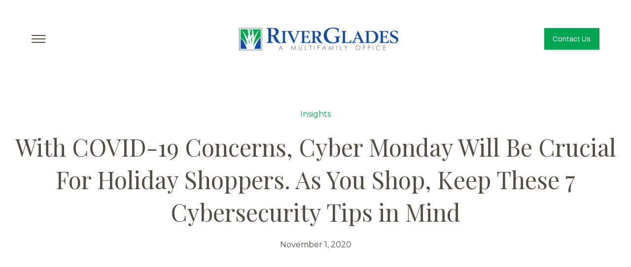

--- FILE ---
content_type: text/html; charset=utf-8
request_url: https://rivergladesfo.com/blog/with-covid-19-concerns-cyber-monday-will-be-crucial-for-holiday-shoppers-as-you-shop-keep-these-7-cybersecurity-tips-in-mind
body_size: 12583
content:
<!DOCTYPE html>
<html lang="en" class="no-js">
<head>
<meta charset="utf-8">
<meta http-equiv="X-UA-Compatible" content="IE=edge,chrome=1">

<link rel="shortcut icon" href="https://static.twentyoverten.com/5ec2947c2570365ae6b807d9/favicon/SyuhiWZRL-favicon.ico" type="image/x-icon">

<meta name="viewport" content="width=device-width, initial-scale=1, viewport-fit=cover">
<meta name="robots" content="noodp">

<!-- Title & Description -->
<title>With COVID-19 Concerns, Cyber Monday Will Be Crucial For Holiday Shoppers. As You Shop, Keep These 7 Cybersecurity Tips in Mind</title>
<meta name="description" content="Being able to do all your shopping online is a huge convenience - especially amidst COVID-19. Follow these 7 tips before shopping online.">
<!-- Open Graph -->
<meta property="og:site_name" content="RiverGlades Family Offices, LLC | Naples, FL | South Florida">
<meta property="og:title" content="With COVID-19 Concerns, Cyber Monday Will Be Crucial For Holiday Shoppers. As You Shop, Keep These 7 Cybersecurity Tips in Mind">
<meta property="og:description" content="Being able to do all your shopping online is a huge convenience - especially amidst COVID-19. Follow these 7 tips before shopping online.">
<meta property="og:url" content="https://rivergladesfo.com/blog/with-covid-19-concerns-cyber-monday-will-be-crucial-for-holiday-shoppers-as-you-shop-keep-these-7-cybersecurity-tips-in-mind">
<meta property="og:type" content="article">

<meta prefix="og: http://ogp.me/ns#" property="og:image" content="https://static.twentyoverten.com/content/social/cyber.jpg">
<meta property="og:image:width" content="">
<meta property="og:image:height" content="">

<!-- Twitter Card -->
<meta name="twitter:card" content="summary_large_image">
<meta name="twitter:title" content="With COVID-19 Concerns, Cyber Monday Will Be Crucial For Holiday Shoppers. As You Shop, Keep These 7 Cybersecurity Tips in Mind">
<meta name="twitter:description" content="Being able to do all your shopping online is a huge convenience - especially amidst COVID-19. Follow these 7 tips before shopping online.">

<meta name="twitter:image" content="https://static.twentyoverten.com/content/social/cyber.jpg">

<!-- Schema.org -->
<meta itemprop="name" content="With COVID-19 Concerns, Cyber Monday Will Be Crucial For Holiday Shoppers. As You Shop, Keep These 7 Cybersecurity Tips in Mind">
<meta itemprop="description" content="Being able to do all your shopping online is a huge convenience - especially amidst COVID-19. Follow these 7 tips before shopping online.">
<meta itemprop="url" content="https://rivergladesfo.com/blog/with-covid-19-concerns-cyber-monday-will-be-crucial-for-holiday-shoppers-as-you-shop-keep-these-7-cybersecurity-tips-in-mind">

<!-- Apple Mobile -->

<link rel="apple-touch-icon" href="https://static.twentyoverten.com/5ec2947c2570365ae6b807d9/favicon/SyuhiWZRL.png">

<meta name="apple-mobile-web-app-capable" content="yes">
<meta name="apple-mobile-web-app-status-bar-style" content="black">
<meta name="apple-mobile-web-app-title" content="Blog">

<!-- Prefetch -->
<link rel="dns-prefetch" href="https://static.twentyoverten.com">

<!-- tot - Global site tag (gtag.js) - Google Analytics -->
<script async src="https://www.googletagmanager.com/gtag/js?id=UA-46480539-15"></script>
<script>
window.dataLayer = window.dataLayer || [];
function gtag(){dataLayer.push(arguments);}
gtag('js', new Date());
gtag('config', 'UA-46480539-15');
</script>
<!-- Styles -->

<style>
@import 'https://fonts.googleapis.com/css?family=Abel:400,400i|Archivo:400,400i|Montserrat:400,400i,700,700i|Playfair+Display:400,400i|Source+Sans+Pro:400,400i|Cormorant+Garamond:000,000i|Cabin:000,000i';
</style>
<link href="/assets/frameworks/assets/dist/css/global.css" rel="stylesheet">
<link href="/assets/frameworks/themes/prism/1.0.0/assets/dist/css/main.css" rel="stylesheet">
<link href="/assets/css/custom.css" rel="stylesheet">


<style>
/**********************
GLOBAL 
**********************/
:root {
  /*--grid-space-xl: 3rem;*/
  /*--secondary-nav-lg: none;*/
  
}

.news {
  --form-max: 40em;
}

.is-overlay h4 {
    font-weight: 300;
    letter-spacing: 4px;
    transition: all .25s ease;
    animation: space 1s linear forwards;
    animation-delay: .25s;
    text-transform: uppercase;
        font-size: 1em;
}

@keyframes space {
    from {
        letter-spacing: 2px;
    }
    to {
        letter-spacing: 8px;
    }
}

blockquote::before {
    content: '“';
    font-family: 'Quattrocentro';
    font-size: 12em;
    position: absolute;
    left: 0px;
     top: calc(50% - .25em); 
    z-index: -1;
    color: rgba(2,113,206, 0.5);
    line-height: 1em;
    vertical-align: bottom;
    height: .5em;
    text-align: center;
    display: block;
}

blockquote {
    position: relative;
    width: 65%;
    margin: 3rem auto;
    color: #0b0c8c;
}

ul.check {
    list-style-type: none;
    margin-left: 0px;
}

ul.check li {
    margin-bottom: 10px;
}

ul.check li::before {
    content: "\f00c";
    color: #114DA2;
    font-size: 20px;
    font-weight: 600;
    margin-right: 10px;
    font-family: "Font Awesome 5 Free";
    font-weight: 900;
}

.right-xs {
    text-align: right;
}

/**********************
HEADER
**********************/
.sub-navigation--inner {
    overflow: hidden;
}

.is-overlay .btn {
    margin: 0 10px;
}

/**********************
CARDS 
**********************/
.card {
    margin: 1rem 0;
    padding: 1rem 1rem .5rem;
    border: 2px solid #afb0b2;
    border-width: 1px 1px 0 1px;
    box-shadow: 1px 3px 12px rgba(0,0,0,0.2), 0px 5px 0px 0px rgb(1, 166, 81);
    transition: all .25s ease;
}

.card:hover {
    transform: translate(0px, -10px);
}

.card.same {
  height: 100%;
}

/**********************
CALLOUTS
**********************/
.callout:not(.is-secondary) .btn {
    white-space: normal;
    background: white;
    color: #534d41;
}

.callout:not(.is-secondary) .btn:hover {
    color: #01a651;
}

/**********************
ACCORDIONS
**********************/
.toggle-accordion h4 {
    font-size: .65em;
    letter-spacing: 4px;
    margin: 0;
    transition: all .25s ease;
}

.toggle-accordion h2, .toggle-accordion h3 {
    margin: 0;
    font-size: 1.5em;
    transition: all .25s ease;
}

.accordion {
    margin: 1rem 0 2rem;
    padding: 0;
    border: 2px solid #afb0b2;
    border-width: 1px 1px 0 1px;
    box-shadow: 1px 3px 12px rgba(0,0,0,0.2), 0px 5px 0px 0px rgb(1, 166, 81);
}

.toggle-accordion {
    padding: 1.5rem !important;
}

.is-open.accordion-content {
    padding: 0 1.5rem 1.5rem;
}


.toggle-accordion::after {
    content: "\f078";
    color: #019146;;
    font-size: 20px;
    margin-right: 10px;
    font-family: "Font Awesome 5 Free";
    font-weight: 900;
    position: absolute;
    right: .75rem;
    top: calc(50% - 5px);
    transition: all .25s ease;
}

.toggle-accordion.is-open::after {
    transform: rotate(180deg);
}

.toggle-accordion:hover h4 {
    letter-spacing: 8px;
    color: #019146;
}

.toggle-accordion:hover h2, .toggle-accordion:hover h3 {
    color: #019146;
    }

.editable .toggle-accordion {
  pointer-events:none;
}
.editable .accordion-content {
  position:relative;
  display:block;
  border: dashed 2px #aaa;
  margin:1rem auto;
}
.editable .accordion-content::before  {
  content: 'Accordion Content';
    display: block;
    position: absolute;
    bottom: 100%;
    left: -1px;
    background: #333;
    color: white;
    font-size: 9px;
    text-transform: uppercase;
    font-weight: 600;
    padding: .5em 1em;
    border-radius: 4px;
    border-bottom-left-radius: 0;
    border-bottom-right-radius: 0;
    opacity:.7;
} 
/**********************
MODALS
**********************/
.open-overlay.btn {
    background: white;
    color: #534d41;
    margin: 1rem 0 2rem;
    padding: 0;
    border: 2px solid #afb0b2;
    border-width: 1px 1px 0 1px;
    box-shadow: 1px 3px 12px rgba(0,0,0,0.2), 0px 5px 0px 0px rgb(1, 166, 81);
    padding: 2rem 2rem 3rem;
    transition: all .25s ease;
    display: block;
    width: 100%;
}

.open-overlay.btn::after {
    content: "\f35d";
    color: #019146;
    font-size: 20px;
    font-family: "Font Awesome 5 Free";
    font-weight: 900;
    position: absolute;
    right: calc(50% - 11px);
    bottom: 1rem;
    transition: all .25s ease;
}

.open-overlay.btn:hover {
    letter-spacing: 4px;
}

.editable .open-overlay,
.editable .close-overlay {
  pointer-events:none;
}
.editable .overlay-content {
    opacity: 1;
    visibility: visible;
    position:relative;
    top:unset;
    left:unset;
    width:auto;
    height:auto;
    border:dashed 2px #aaa;
  border-radius:6px;
  margin:2rem 0;
}
.editable .overlay-content::before {
  content: 'Overlay Content';
    display: block;
    position: absolute;
    bottom: 100%;
    left: -1px;
    background: #333;
    color: white;
    font-size: 9px;
    text-transform: uppercase;
    font-weight: 600;
    padding: .5em 1em;
    border-radius: 4px;
    border-bottom-left-radius: 0;
    border-bottom-right-radius: 0;
}
.editable .overlay-content .overlay-content-wrapper {
  position:relative;
  opacity:1;
  transform: translate3d(0, 0, 0);
    
}
/**********************
BLOG
**********************/
.posts-list.featured .post-item--inner {
    margin: 0;
}

.posts-list.featured .post-item--meta {
    display: none;
}

.posts-list.featured .grid {
    align-items: center;
    justify-content: center;
}

/**********************
PAGE 2
**********************/
#tot_badge a {
    font-size: .75em;
}
/**********************
PAGE 2
**********************/

/**********************
MEDIA QUERIES 
**********************/
@media (min-width: 820px) {
  .overlay-content {
    position: fixed;
    top: 50%;
    left: 50%;
    -ms-transform:translate(-50%, -50%);
    -webkit-transform:translate(-50%, -50%);
    transform:translate(-50%, -50%);
    width: 80%;
    height: 80%;
    width: max-content;
    height: max-content;
    max-width: 80%;
    max-height: 90vh;
    box-shadow: 0 0 7px rgba(0,0,0,0.4);
  }
    .editable  .overlay-content{
    transform:none;
  }
}

@media screen and (max-width: 1100px) {

}

@media screen and (max-width: 980px) {
    .right-xs {
        text-align: center;
    }
    blockquote {
        width: 100%;
        padding: 2rem 0;
    }
}

@media screen and (max-width: 820px) {

}

@media screen and (max-width: 550px) {

}
</style>

<script>
  window.devHelper = true;
</script>
<link rel="stylesheet" href="https://use.fontawesome.com/releases/v5.5.0/css/all.css" integrity="sha384-B4dIYHKNBt8Bc12p+WXckhzcICo0wtJAoU8YZTY5qE0Id1GSseTk6S+L3BlXeVIU" crossorigin="anonymous">


</head>

<body class="blog is-post has-featured-image has-fixed-header">
<svg style="position: absolute; width: 0; height: 0; overflow: hidden;" version="1.1" xmlns="http://www.w3.org/2000/svg" xmlns:xlink="http://www.w3.org/1999/xlink">
<defs>
<symbol id="icon-facebook" viewBox="0 0 24 24">
<title>facebook</title>
<path d="M12 0.48c-6.362 0-11.52 5.158-11.52 11.52s5.158 11.52 11.52 11.52 11.52-5.158 11.52-11.52-5.158-11.52-11.52-11.52zM14.729 8.441h-1.732c-0.205 0-0.433 0.27-0.433 0.629v1.25h2.166l-0.328 1.783h-1.838v5.353h-2.044v-5.353h-1.854v-1.783h1.854v-1.049c0-1.505 1.044-2.728 2.477-2.728h1.732v1.897z"></path>
</symbol>
<symbol id="icon-twitter" viewBox="0 0 24 24">
<title>twitter</title>
<path d="M12 0.48c-6.362 0-11.52 5.158-11.52 11.52s5.158 11.52 11.52 11.52 11.52-5.158 11.52-11.52-5.158-11.52-11.52-11.52zM16.686 9.917c0.005 0.098 0.006 0.197 0.006 0.293 0 3-2.281 6.457-6.455 6.457-1.282 0-2.474-0.374-3.478-1.020 0.176 0.022 0.358 0.030 0.541 0.030 1.063 0 2.041-0.361 2.818-0.971-0.992-0.019-1.83-0.674-2.119-1.574 0.138 0.025 0.28 0.040 0.426 0.040 0.206 0 0.408-0.028 0.598-0.079-1.038-0.209-1.82-1.126-1.82-2.225v-0.028c0.306 0.169 0.656 0.272 1.028 0.284-0.61-0.408-1.009-1.102-1.009-1.89 0-0.415 0.112-0.806 0.307-1.141 1.12 1.373 2.79 2.275 4.676 2.372-0.040-0.167-0.059-0.34-0.059-0.518 0-1.252 1.015-2.269 2.269-2.269 0.652 0 1.242 0.276 1.656 0.718 0.517-0.103 1.002-0.29 1.44-0.551-0.169 0.529-0.528 0.974-0.997 1.256 0.46-0.056 0.896-0.178 1.303-0.359-0.304 0.455-0.689 0.856-1.132 1.175z"></path>
</symbol>
<symbol id="icon-instagram" viewBox="0 0 24 24">
<title>instagram</title>
<path d="M12.1,9.4c-1.6,0-2.9,1.3-2.9,2.9c0,1.6,1.3,2.9,2.9,2.9c1.6,0,2.9-1.3,2.9-2.9C15,10.8,13.7,9.4,12.1,9.4z M12.1,14 c-0.9,0-1.7-0.7-1.7-1.7c0-0.9,0.7-1.7,1.7-1.7c0.9,0,1.7,0.7,1.7,1.7C13.7,13.3,13,14,12.1,14z"></path><path d="M12,0.5C5.6,0.5,0.5,5.6,0.5,12S5.6,23.5,12,23.5S23.5,18.4,23.5,12S18.4,0.5,12,0.5z M17.5,14.9c0,1.4-1.2,2.6-2.6,2.6H9.1 c-1.4,0-2.6-1.2-2.6-2.6V9.1c0-1.4,1.2-2.6,2.6-2.6h5.9c1.4,0,2.6,1.2,2.6,2.6V14.9z"></path><circle cx="15.1" cy="8.7" r="0.8"></circle>
</symbol>
<symbol id="icon-linkedin" viewBox="0 0 24 24">
<title>linkedin</title>
<path d="M12 0.48c-6.362 0-11.52 5.158-11.52 11.52s5.158 11.52 11.52 11.52 11.52-5.158 11.52-11.52-5.158-11.52-11.52-11.52zM9.18 16.775h-2.333v-7.507h2.333v7.507zM7.999 8.346c-0.737 0-1.213-0.522-1.213-1.168 0-0.659 0.491-1.165 1.243-1.165s1.213 0.506 1.228 1.165c0 0.646-0.475 1.168-1.258 1.168zM17.7 16.775h-2.333v-4.16c0-0.968-0.338-1.626-1.182-1.626-0.644 0-1.027 0.445-1.196 0.874-0.062 0.152-0.078 0.368-0.078 0.583v4.328h-2.334v-5.112c0-0.937-0.030-1.721-0.061-2.395h2.027l0.107 1.043h0.047c0.307-0.49 1.060-1.212 2.318-1.212 1.535 0 2.686 1.028 2.686 3.239v4.439z"></path>
</symbol>
<symbol id="icon-google" viewBox="0 0 24 24">
<title>google</title>
<path d="M12 0.48v0c6.362 0 11.52 5.158 11.52 11.52s-5.158 11.52-11.52 11.52c-6.362 0-11.52-5.158-11.52-11.52s5.158-11.52 11.52-11.52zM18.125 11.443h-1.114v-1.114h-1.114v1.114h-1.114v1.114h1.114v1.114h1.114v-1.114h1.114zM9.773 11.443v1.336h2.21c-0.089 0.573-0.668 1.681-2.21 1.681-1.331 0-2.416-1.102-2.416-2.461s1.086-2.461 2.416-2.461c0.757 0 1.264 0.323 1.553 0.601l1.058-1.019c-0.679-0.635-1.559-1.019-2.611-1.019-2.155 0-3.897 1.743-3.897 3.897s1.743 3.897 3.897 3.897c2.249 0 3.742-1.581 3.742-3.808 0-0.256-0.028-0.451-0.061-0.646h-3.68z"></path>
</symbol>
<symbol id="icon-youtube" viewBox="0 0 24 24">
<title>youtube</title>
<path d="M13.924 11.8l-2.695-1.258c-0.235-0.109-0.428 0.013-0.428 0.274v2.369c0 0.26 0.193 0.383 0.428 0.274l2.694-1.258c0.236-0.11 0.236-0.29 0.001-0.401zM12 0.48c-6.362 0-11.52 5.158-11.52 11.52s5.158 11.52 11.52 11.52 11.52-5.158 11.52-11.52-5.158-11.52-11.52-11.52zM12 16.68c-5.897 0-6-0.532-6-4.68s0.103-4.68 6-4.68 6 0.532 6 4.68-0.103 4.68-6 4.68z"></path>
</symbol>
<symbol id="icon-vimeo" viewBox="0 0 24 24">
<title>vimeo</title>
<path d="M12 0.48c-6.362 0-11.52 5.158-11.52 11.52s5.158 11.52 11.52 11.52 11.52-5.158 11.52-11.52-5.158-11.52-11.52-11.52zM17.281 9.78c-0.61 3.499-4.018 6.464-5.041 7.141-1.025 0.674-1.961-0.272-2.299-0.989-0.389-0.818-1.552-5.248-1.856-5.616-0.305-0.367-1.219 0.368-1.219 0.368l-0.443-0.593c0 0 1.856-2.26 3.269-2.54 1.498-0.3 1.495 2.341 1.855 3.809 0.349 1.42 0.583 2.231 0.887 2.231 0.305 0 0.887-0.79 1.523-2.004 0.638-1.214-0.026-2.287-1.273-1.524 0.498-3.048 5.208-3.782 4.598-0.283z"></path>
</symbol>
<symbol id="icon-tumblr" viewBox="0 0 24 24">
<title>tumblr</title>
<path d="M12 0.48c-6.362 0-11.52 5.158-11.52 11.52s5.158 11.52 11.52 11.52 11.52-5.158 11.52-11.52-5.158-11.52-11.52-11.52zM15.092 16.969c-0.472 0.226-0.898 0.382-1.279 0.474-0.382 0.089-0.794 0.136-1.237 0.136-0.504 0-0.949-0.066-1.337-0.194s-0.718-0.312-0.991-0.551c-0.274-0.236-0.463-0.492-0.569-0.76-0.106-0.27-0.158-0.659-0.158-1.168v-3.914h-1.219v-1.577c0.431-0.143 0.804-0.347 1.112-0.614 0.308-0.265 0.557-0.583 0.743-0.956 0.187-0.372 0.316-0.848 0.386-1.422h1.568v2.82h2.616v1.75h-2.616v2.862c0 0.647 0.034 1.062 0.102 1.244 0.067 0.185 0.193 0.33 0.378 0.44 0.245 0.148 0.524 0.222 0.836 0.222 0.559 0 1.114-0.185 1.666-0.553v1.762h-0.001z"></path>
</symbol>
<symbol id="icon-yelp" viewBox="0 0 24 24">
<title>yelp</title>
<path d="M12 0.48v0c6.362 0 11.52 5.158 11.52 11.52s-5.158 11.52-11.52 11.52c-6.362 0-11.52-5.158-11.52-11.52s5.158-11.52 11.52-11.52zM13.716 13.671v0c0 0-0.3-0.080-0.499 0.122-0.218 0.221-0.034 0.623-0.034 0.623l1.635 2.755c0 0 0.268 0.363 0.501 0.363s0.464-0.193 0.464-0.193l1.292-1.864c0 0 0.131-0.235 0.133-0.441 0.005-0.293-0.433-0.373-0.433-0.373l-3.059-0.991zM13.062 12.406c0.156 0.268 0.588 0.19 0.588 0.19l3.052-0.9c0 0 0.416-0.171 0.475-0.398 0.058-0.228-0.069-0.503-0.069-0.503l-1.459-1.734c0 0-0.126-0.219-0.389-0.241-0.29-0.025-0.467 0.329-0.467 0.329l-1.725 2.739c0.001-0.001-0.151 0.272-0.007 0.519v0zM11.62 11.338c0.359-0.089 0.417-0.616 0.417-0.616l-0.024-4.386c0 0-0.054-0.541-0.295-0.688-0.378-0.231-0.49-0.111-0.598-0.095l-2.534 0.95c0 0-0.248 0.083-0.377 0.292-0.185 0.296 0.187 0.73 0.187 0.73l2.633 3.624c0 0 0.26 0.271 0.591 0.189v0zM10.994 13.113c0.009-0.338-0.402-0.542-0.402-0.542l-2.724-1.388c0 0-0.404-0.168-0.6-0.051-0.149 0.089-0.283 0.252-0.295 0.394l-0.177 2.204c0 0-0.026 0.382 0.072 0.556 0.139 0.246 0.596 0.075 0.596 0.075l3.18-0.709c0.123-0.084 0.34-0.092 0.352-0.539v0zM11.785 14.302c-0.273-0.141-0.6 0.151-0.6 0.151l-2.129 2.366c0 0-0.266 0.362-0.198 0.584 0.064 0.208 0.169 0.312 0.318 0.385l2.138 0.681c0 0 0.259 0.054 0.456-0.003 0.279-0.082 0.227-0.522 0.227-0.522l0.048-3.203c0 0.001-0.011-0.308-0.26-0.438v0z"></path>
</symbol>
<symbol id="icon-rss" viewBox="0 0 24 24">
<title>rss</title>
<path d="M11.994 0.48c-6.362 0-11.514 5.152-11.514 11.514s5.152 11.514 11.514 11.514c6.362 0 11.514-5.152 11.514-11.514s-5.152-11.514-11.514-11.514v0zM9.112 16.68c-0.788 0-1.432-0.644-1.432-1.432s0.644-1.432 1.432-1.432c0.788 0 1.432 0.644 1.432 1.432s-0.644 1.432-1.432 1.432v0zM12.788 16.68c0-2.82-2.287-5.108-5.108-5.108v-1.499c3.642 0 6.607 2.954 6.607 6.607h-1.499zM15.775 16.68c0-4.475-3.631-8.095-8.095-8.095v-1.499c5.296 0 9.594 4.297 9.594 9.594h-1.499z"></path>
</symbol>
<symbol id="icon-email" viewBox="0 0 24 24">
<title>email</title>
<path d="M12,0A12,12,0,1,0,24,12,12,12,0,0,0,12,0Zm5.964,8.063L12.2,12.871a0.419,0.419,0,0,1-.391,0L6.036,8.063H17.964ZM5.2,8.724l4.084,3.4L5.2,15.293V8.724Zm0.87,7.213L10.1,12.8l1.044,0.866a1.341,1.341,0,0,0,1.718,0L13.9,12.8l4.027,3.133H6.07Zm12.73-.644-4.084-3.17,4.084-3.4v6.569Z"></path>
</symbol>
<symbol id="icon-podcast" viewBox="0 0 24 24">
<title>podcast</title>
<path d="M12,0A12,12,0,1,0,24,12,12,12,0,0,0,12,0ZM10.1,7.9a1.9,1.9,0,0,1,3.793,0v3.793a1.9,1.9,0,1,1-3.793,0V7.9Zm2.519,8.03V18H11.378V15.926a4.386,4.386,0,0,1-3.793-4.237H8.652A3.281,3.281,0,0,0,12,14.918a3.281,3.281,0,0,0,3.348-3.229h1.066A4.386,4.386,0,0,1,12.622,15.926Z"></path>
</symbol>
<symbol id="icon-phone" viewBox="0 0 24 24">
<title>phone</title>
<path d="M12,0A12,12,0,1,0,24,12,12,12,0,0,0,12,0Zm6,15.47a.58.58,0,0,1-.178.509l-1.69,1.678a.968.968,0,0,1-.3.216,1.251,1.251,0,0,1-.362.114c-.009,0-.034,0-.077.007s-.1.006-.165.006a5.653,5.653,0,0,1-2.1-.489,11.2,11.2,0,0,1-1.773-.973,13.188,13.188,0,0,1-2.11-1.78,13.977,13.977,0,0,1-1.475-1.677A12.061,12.061,0,0,1,6.824,11.6a7.983,7.983,0,0,1-.533-1.233,6.473,6.473,0,0,1-.242-.954A3.217,3.217,0,0,1,6,8.784c.009-.153.013-.237.013-.254a1.247,1.247,0,0,1,.114-.363.967.967,0,0,1,.216-.3L8.032,6.178A.559.559,0,0,1,8.439,6a.475.475,0,0,1,.292.095.872.872,0,0,1,.216.236l1.361,2.58a.62.62,0,0,1,.063.445.794.794,0,0,1-.216.407l-.623.623a.2.2,0,0,0-.044.082.3.3,0,0,0-.019.1,2.282,2.282,0,0,0,.228.61,5.635,5.635,0,0,0,.471.743,8.171,8.171,0,0,0,.9,1.011,8.494,8.494,0,0,0,1.017.909,5.962,5.962,0,0,0,.744.477,2.011,2.011,0,0,0,.457.184l.159.032a.332.332,0,0,0,.083-.019.219.219,0,0,0,.083-.045l.724-.737a.779.779,0,0,1,.534-.2.66.66,0,0,1,.343.077h.013l2.453,1.449A.64.64,0,0,1,18,15.47Z"></path>
</symbol>
<symbol id="icon-blog" viewBox="0 0 24 24">
<title>blog</title>
<path d="M12,0A12,12,0,1,0,24,12,12,12,0,0,0,12,0ZM9.083,17H7V14.917l6.146-6.146,2.083,2.083Zm7.76-7.76-1.016,1.016L13.745,8.172,14.76,7.156a0.566,0.566,0,0,1,.781,0l1.3,1.3A0.566,0.566,0,0,1,16.844,9.24Z"/>
</symbol>
<symbol id="icon-search" viewBox="0 0 24 24">
<title>search</title>
<path d="M17.611,15.843a9.859,9.859,0,1,0-1.769,1.769l6.379,6.379,1.769-1.769ZM9.836,17.17A7.334,7.334,0,1,1,17.17,9.836,7.342,7.342,0,0,1,9.836,17.17Z"/>
</symbol>
<symbol id="icon-brokercheck" viewBox="0 0 100 100">
<title>brokercheck</title>
<path d="M67.057,60.029a2.968,2.968,0,0,0-4.2-.119,19.351,19.351,0,1,1,.8-27.341A2.968,2.968,0,1,0,67.976,28.5a25.288,25.288,0,1,0-1.038,35.728A2.968,2.968,0,0,0,67.057,60.029Z"/><path d="M47.714,32.506a0.654,0.654,0,0,0-.49-1.185,14.61,14.61,0,0,0-9.183,23.649,0.611,0.611,0,0,0,1.084-.506C37.286,46.088,39.185,37.392,47.714,32.506Z"/><path d="M63.814,69.544a0.906,0.906,0,0,0-1.222-.374l-3.7,1.965a0.9,0.9,0,1,0,.848,1.6l3.7-1.965A0.906,0.906,0,0,0,63.814,69.544Z"/><path d="M70.211,80.4l-3.455-6.5a3.1,3.1,0,1,0-5.47,2.909l3.455,6.5A3.1,3.1,0,0,0,70.211,80.4Zm-1.012,1.8a0.948,0.948,0,0,1-1.278-.391l-1.21-2.276a0.945,0.945,0,1,1,1.669-.887l1.21,2.276A0.948,0.948,0,0,1,69.2,82.209Z"/>
</symbol>
<symbol id="icon-brokercheck-color" viewBox="0 0 100 100">
<title>brokercheck</title>
<path d="M67.057,60.029a2.968,2.968,0,0,0-4.2-.119,19.351,19.351,0,1,1,.8-27.341A2.968,2.968,0,1,0,67.976,28.5a25.288,25.288,0,1,0-1.038,35.728A2.968,2.968,0,0,0,67.057,60.029Z" fill="#1965A2"/><path d="M47.714,32.506a0.654,0.654,0,0,0-.49-1.185,14.61,14.61,0,0,0-9.183,23.649,0.611,0.611,0,0,0,1.084-.506C37.286,46.088,39.185,37.392,47.714,32.506Z" fill="#4DA3DB"/><path d="M63.814,69.544a0.906,0.906,0,0,0-1.222-.374l-3.7,1.965a0.9,0.9,0,1,0,.848,1.6l3.7-1.965A0.906,0.906,0,0,0,63.814,69.544Z" fill="#CF3317"/><path d="M70.211,80.4l-3.455-6.5a3.1,3.1,0,1,0-5.47,2.909l3.455,6.5A3.1,3.1,0,0,0,70.211,80.4Zm-1.012,1.8a0.948,0.948,0,0,1-1.278-.391l-1.21-2.276a0.945,0.945,0,1,1,1.669-.887l1.21,2.276A0.948,0.948,0,0,1,69.2,82.209Z" fill="#CF3317"/>
</symbol>
<symbol id="icon-play" viewBox="0 0 100 100"><title>Play</title>
<polygon points="31.934 26.442 72.233 50 31.934 73.558 31.934 26.442"/>
</symbol>
<symbol id="icon-pause" viewBox="0 0 100 100"><title>Pause</title>
<polygon points="69.093 80 69.093 20 58.193 20 58.193 80 69.093 80"/><polygon points="41.807 80 41.807 20 30.907 20 30.907 80 41.807 80"/>
</symbol>
<symbol id="icon-share" viewBox="0 0 100 100"><title>Share</title>
<path d="M93.9,45.476l-33.73-33.73a3.747,3.747,0,0,0-6.4,2.65V29.4a50.469,50.469,0,0,0-46.4,36.309A61.387,61.387,0,0,0,5.037,84.877l.015.727A3.748,3.748,0,0,0,7.8,89.217a3.817,3.817,0,0,0,1,.135,3.753,3.753,0,0,0,3.219-1.829C26.864,62.57,46.532,61.862,53.773,62.567v19.29a3.747,3.747,0,0,0,6.4,2.649L93.9,50.776A3.745,3.745,0,0,0,93.9,45.476Z"/>
</symbol>
<symbol id="icon-arrow-right" viewBox="0 0 100 100"><title>Arrow Right</title>
<polygon points="99 49.924 60.172 88.904 54.081 82.966 82.936 54.263 1 54.263 1 45.813 82.936 45.813 54.081 17.021 60.172 11.096 99 49.924"/>
</symbol>

</defs>
</svg>
<a href="#content" class="skip-link">Skip to content</a>
<!-- <a href="#" class="banner">
<div class="banner--content">
<p>Take 50% off! This is some text you can write</p>
</div>
</a> -->


<div class="header--trigger"></div>
<header role="banner" class="header">
<div class="header--inner" role="dialog">


<div class="logo" id="logo">
<a href="/" class="logo--link" aria-label="Go Home">

<img src="https://static.twentyoverten.com/5ec2947c2570365ae6b807d9/0jfUofEs7Ko/logo.png" alt="Logo for RiverGlades Family Offices, LLC | Naples, FL | South Florida">


</a>
</div>



<button aria-expanded="false" aria-label="Toggle Menu" class="menu-toggle is-classic">
<div class="menu-toggle--hamburger">
<span></span>
<span></span>
<span></span>
</div>
<div class="menu-toggle--close">
<span></span>
<span></span>
</div>
</button>
<nav role="navigation" class="header--navigation main-navigation" aria-label="Main Navigation">
<div class="header--navigation-push"></div>
<ul class="main-nav">



<li>
<a href="/">Home</a>
</li>



<li class="has-dropdown">
<div class="dropdown">

<button role="button" tabindex="0" aria-haspopup="true" aria-expanded="false" class="dropdown--btn">About<span class="dropdown--icon"></span></button>

<nav aria-label="About Navigation" class="dropdown--content">
<ul class="dropdown--nav">



<li><a href="/about/our-firm">Our Firm</a></li>




<li><a href="/about/our-clients">Our Clients</a></li>


</ul>
</nav>
</div>
</li>



<li>
<a href="/our-approach">Our Approach</a>
</li>



<li class="active">
<a href="/blog">Blog</a>
</li>



<li>
<a href="/client-access">Client Access</a>
</li>



<li>
<a href="/contact">Contact</a>
</li>




<li class="has-icon-link">
<a href="tel:239-263-4079"  target="_blank" class="is-icon">
<svg class="icon">
<use xlink:href="#icon-phone"></use>
</svg>
</a>
</li>




</ul>
</nav>

<ul class="secondary-nav">



<li>

<a href="/contact" class="btn">Contact Us</a>

</li>


</ul>

<div class="header--navigation-overlay"></div>

</div>
</header>

<main role="main" id="content">
<article class="post">
<header class="post--header">

<div class="post--categories">

<a href="/blog/category/insights" class="category">Insights</a>

</div>

<h1 class="post--title">With COVID-19 Concerns, Cyber Monday Will Be Crucial For Holiday Shoppers. As You Shop, Keep These 7 Cybersecurity Tips in Mind</h1>
<div class="post--meta">

<time
datetime="2020-11-01">November 1, 2020</time>

</div>
</header>

<figure class="post--thumbnail">
<img src="https://static.twentyoverten.com/content/featured/cyber.jpg" alt="%POST_TITLE% Thumbnail">
</figure>

<div class="post--wrapper">
<div class="post--content">
<p>According to a recent survey, 87 percent of U.S. adults feel that the risk of becoming a victim of a cybercrime is growing.<sup>1</sup> In fact, online crimes including server breaches are the single largest criminal threat facing small businesses.</p>

<p>For large and small businesses alike, it should come as no surprise that more Americans have been shopping online due to the COVID-19 pandemic - and this trend will likely continue until the pandemic subsides. In fact, with Cyber Monday approaching, these numbers are expected to rise. In 2019, Cyber Monday shattered the online sales record with $9.4 billion in revenue - and that was before social distancing.<sup>2</sup></p>

<p>This means that protecting yourself when you shop online is something you need to take seriously. These seven tips can help holiday online shoppers safeguard information when buying from an online retailer.</p>

<h2>Tip #1: Create Secure Passwords</h2>

<p>Your password is the first line of defense - meaning you’ll want to make it a strong one. Avoid simple, easy to figure out passwords like “Pass1234” or “0000” - even birthdays and anniversary dates are easy for hackers to figure out.</p>

<p>If your computer supports the ability to generate random passwords, this can be the safest option. If you do not have that option, create a password free from full words, names, dates, phone numbers or addresses. Instead, try using partial words and symbols to replace letters such as '!' for an 'i,' '$' for an 's,' and '@' for an 'a.'</p>

<p>Don't forget to change your passwords on a regular basis and avoid keeping a list of your passwords on your computer.&nbsp;</p>

<h2>Tip #2: Protect Your Passwords</h2>

<p>Always use a different password for each site or service you use. This is an important step in preventing hackers from gaining access to all of your other accounts if one becomes compromised. Avoid sharing your password with others, even friends and family. If another person's computer is hacked, this could put your personal information in danger as well.</p>

<h2>Tip #3: Invest in Quality Cybersecurity Software&nbsp;</h2>

<p>If you don’t have it already, seriously consider installing cybersecurity software on your computer. This software can help identify and prevent viruses from downloading to your computer system. While there are free programs available, they don’t always provide the latest updates. There are low-cost cybersecurity options to choose from, and their small upfront cost can be worth it to safeguard your personal information.&nbsp;</p>

<h2>Tip #4: Be Wary of Links</h2>

<p>In general, it’s a good rule of thumb to avoid clicking on any links you receive in an email or chat - especially if they’re from a stranger or unfamiliar company. It’s entirely too easy for hackers to make links appear trustworthy or like they’re coming from a reliable source, when in reality they’re not.</p>

<p>If you’re unsure about the validity of a link, try typing the URL directly into your browser’s address bar.</p>

<h2>Tip #5: Don't Put Yourself at Risk&nbsp;</h2>

<p>The internet is immense, and there are some parts you simply want to stay away from. Visiting certain types of sites which contain adult entertainment, certain discussion forums, file-sharing sites and streaming services can lead to an increased likelihood of downloading a virus to your computer.</p>

<p>As an online shopper, you’ll want to be especially vigilant of sites that appear to boast too-good-to-be-true offers or list items for sale at a substantially lower price than others. If it does not appear to be reputable, it could be putting your computer or personal information in danger.</p>

<h2>Tip #6: Don't Use Debit Cards Online</h2>

<p>Once you make a purchase with a debit card, the money is immediately deducted from your bank account. If a cybercriminal gains access to your debit card information, the criminal can quickly drain your bank account. While you may get your money back, you will likely not have access to your funds until your bank resolves the issue. Instead, use a credit card and let your credit card company worry about it.&nbsp;</p>

<h2>Tip #7: Check Your Credit Score for Changes&nbsp;</h2>

<p>Set aside a day each month to check your credit score - maybe make it a habit to check on the same day you pay your bills each month. There are several sites that offer free credit scores, and many banks or credit unions offer the service to their customers. Consider enrolling in a credit monitoring service for extra protection.&nbsp;</p>

<p>Cybercrime is scary, but it is part of modern-day life. Taking precautions like those above can help you lower your chances of becoming another victim.</p>
<section class="references">

<ol>
<li><cite><a href="https://www.statista.com/statistics/1022624/cybercrime-risk-public-opinion-us/" rel="noopener" target="_blank">https://www.statista.com/statistics/1022624/cybercrime-risk-public-opinion-us/</a></cite></li>
<li><cite><a href="https://www.adobe.com/experience-cloud/digital-insights/holiday-shopping-report.html" rel="noopener" target="_blank">https://www.adobe.com/experience-cloud/digital-insights/holiday-shopping-report.html</a></cite></li>
</ol>
</section>
<section class="disclaimers">

<p>This content is developed from sources believed to be providing accurate information. It may not be used for the purpose of avoiding any federal tax penalties. Please consult legal or tax professionals for specific information regarding your individual situation. The opinions expressed and material provided are for general information, and should not be considered a solicitation for the purchase or sale of any security.</p>
</section>
</div>
<div class="post--footer">

<div class="share">
<button class="share--toggle btn is-pill" aria-label="Share Post" aria-pressed="false">
<svg class="icon" focusable="false"><title>Share Icon</title><use xlink:href="#icon-share"></use></svg>
<span>Share</span>
</button>
<ul class="share--options">

<li>
<a href="https://www.facebook.com/sharer/sharer.php?u=https://rivergladesfo.com/blog/with-covid-19-concerns-cyber-monday-will-be-crucial-for-holiday-shoppers-as-you-shop-keep-these-7-cybersecurity-tips-in-mind" target="_blank" class="share--link">
<svg class="icon" focusable="false"><title>Share on Facebook</title><use xlink:href="#icon-facebook"></use></svg>
</a>
</li>


<li>
<a href="https://twitter.com/intent/tweet?url=https://rivergladesfo.com/blog/with-covid-19-concerns-cyber-monday-will-be-crucial-for-holiday-shoppers-as-you-shop-keep-these-7-cybersecurity-tips-in-mind&amp;text=Being%20able%20to%20do%20all%20your%20shopping%20online%20is%20a%20huge%20convenience%20-%20especially%20amidst%20COVID-19.%20Follow" target="_blank" class="share--link">
<svg class="icon" focusable="false"><title>Share on Twitter</title><use xlink:href="#icon-twitter"></use></svg>
</a>
</li>


<li>
<a href="http://www.linkedin.com/shareArticle?mini=true&amp;url=https://rivergladesfo.com/blog/with-covid-19-concerns-cyber-monday-will-be-crucial-for-holiday-shoppers-as-you-shop-keep-these-7-cybersecurity-tips-in-mind&amp;title=With%20COVID-19%20Concerns%2C%20Cyber%20Monday%20Will%20Be%20Crucial%20For%20Holiday%20Shoppers.%20As%20You%20Shop%2C%20Keep%20These%207%20Cybersecurity%20Tips%20in%20Mind&amp;summary=Being%20able%20to%20do%20all%20your%20shopping%20online%20is%20a%20huge%20convenience%20-%20especially%20amidst%20COVID-19.%20Follow&amp;source=RiverGlades%20Family%20Offices%2C%20LLC%20%7C%20Naples%2C%20FL%20%7C%20South%20Florida" target="_blank" class="share--link">
<svg class="icon" focusable="false"><title>Share on Linkedin</title><use xlink:href="#icon-linkedin"></use></svg>
</a>
</li>

</ul>
</div>

<div class="go-back">
<a href="/blog" class="btn is-pill is-secondary">Back to Blog</a>
</div>
</div>
</div>
</article>

<section class="main-section">
<div class="main-section--content">

<div class="main-content" data-location="content" data-id="69793409c7dec331e300ef38" data-type="page">
<!-- <div class="callout is-flush-bottom">

	<p class="is-h1 is-mb0" style="text-align: center;">Blog Content</p>

	<p class="hero is-mt0" style="text-align: center;">Show blog page content below your feed and posts!</p>
	<form class="form minimal contact-form is-center" novalidate="novalidate"><span class="delete-contact-form"></span>
		<span class="mask-contact-form" contenteditable="false"></span>
		<div class="form-wrapper">
			<div class="form-item form-fit">
				<input type="email" name="contact[email]" class="form-control" placeholder="Email Address">
			</div>
			<div class="form-item">
				<button class="btn contact-submit" data-submit-text="Sending..." type="submit">Sign Up</button>
			</div>
		</div>
	</form>

	<p>
		<br>
	</p>
</div> -->
</div>

</div>
</section>

</main>


<footer class="footer" role="contentinfo">
<div class="footer--inner">
<div class="footer--content footer-content"
data-location="footer" data-id="69793409c7dec331e300ef38" data-type="footer">
<div class="row middle-xs"><span class="delete-row"></span>
<div class="col-xs-12 col-sm-5 is-center is-md-left"><p class="disclaimer" style="text-align: center;">RiverGlades Family Offices, LLC <br>2640 Golden Gate Pkwy, Suite 105 <br>Naples, FL 34105 <br>(239) 263-4079</p></div><div class="col-xs-12 col-sm-2 is-center"><img src="https://static.twentyoverten.com/5ec2947c2570365ae6b807d9/rxFG1O09fTm/logo2.png" style="width: 60px; display: block; vertical-align: top; margin: 0px auto;" alt="Logo for Prism" class="is-md-right">
<p class="disclaimer"><a class="btn" href="/disclosures" rel="noopener noreferrer">Disclosures</a></p></div><div class="col-xs-12 col-sm-5 is-center is-md-right"><p class="disclaimer" style="text-align: center;">Securities transactions are conducted through Charles Schwab as Custodian. Member <a href="https://www.finra.org" rel="noopener noreferrer" target="_blank">FINRA</a>/<a href="https://www.sipc.org" rel="noopener noreferrer" target="_blank">SIPC</a>. To check firm or individual backgrounds, please go to <a href="https://brokercheck.finra.org" rel="noopener noreferrer" target="_blank">Finra’s Brokercheck.</a>
<br>Copyright © 2020 RiverGlades Family Offices, LLC</p></div></div>
</div>
</div>
<div id="tot_badge">
<p>
<a href="https://twentyoverten.com" target="_blank" rel="noopener">

<img src="data:image/svg+xml;charset=utf8,%3Csvg xmlns='http://www.w3.org/2000/svg' viewBox='0 0 30 30'%3E%3Cpath d='M15,1.75A13.25,13.25,0,1,1,1.75,15,13.27,13.27,0,0,1,15,1.75M15,0A15,15,0,1,0,30,15,15,15,0,0,0,15,0h0Z' fill='%23ffffff'/%3E%3Cpath d='M13.13,6.39a0.6,0.6,0,0,1,.57-0.63h0.72a0.6,0.6,0,0,1,.64.63V9h1a0.6,0.6,0,0,1,.64.63V10a0.61,0.61,0,0,1-.56.65H15.06v6.73c0,0.82.21,1.06,0.93,1.06h0.47a0.6,0.6,0,0,1,.64.63v0.4a0.61,0.61,0,0,1-.57.64h-0.6c-2,0-2.85-.82-2.85-2.73v-11h0Z' fill='%23ffffff'/%3E%3Cpath d='M17.38,23.6a0.64,0.64,0,0,1-.64.63H13.28a0.64,0.64,0,0,1-.64-0.63V23.05a0.64,0.64,0,0,1,.64-0.59h3.44a0.64,0.64,0,0,1,.64.63V23.6Z' fill='%23ffffff'/%3E%3C/svg%3E" alt="Financial Advisor Websites by Twenty Over Ten">

<span>Powered by Twenty Over Ten</span>
</a>
</p>
</div>
</footer>



<script>
window.appUrl = 'https://app.twentyoverten.com';
window.siteUrl = 'https://rivergladesfo.com';
window.suppress = false;
window.calendlyActive = false;
</script>
<script src="https://ajax.googleapis.com/ajax/libs/jquery/3.4.1/jquery.min.js"></script>
<script>
$('.g-recaptcha').html('');
</script>


<script src="/assets/frameworks/assets/dist/js/global-2.0.2.js"></script>
<script src="/assets/frameworks/themes/prism/1.0.0/assets/dist/js/main-1.0.0.js"></script>

<script>
  // $('.menu-toggle').removeClass('is-classic').addClass('is-modern');
</script>
</body>
</html>

--- FILE ---
content_type: text/css; charset=UTF-8
request_url: https://rivergladesfo.com/assets/frameworks/themes/prism/1.0.0/assets/dist/css/main.css
body_size: 10826
content:
html,body{-webkit-tap-highlight-color:transparent;-webkit-font-smoothing:antialiased;text-rendering:optimizeLegibility}body{position:relative;min-height:100%}body:not(.has-bg),body.has-bg:not(.has-transparent-header){padding-top:2rem}.nav-open body,.overlay-open body{overflow:hidden}#content{position:relative;overflow:hidden}body{font-size:100%}p,ul,ol{margin:1em 0 0;font-size:1em;line-height:1.75}p.hero,p.is-hero,ul.hero,ul.is-hero,ol.hero,ol.is-hero{font-size:1.5em}p.jumbo,p.is-jumbo,ul.jumbo,ul.is-jumbo,ol.jumbo,ol.is-jumbo{font-size:2em}p.disclaimer,p.is-disclaimer,ul.disclaimer,ul.is-disclaimer,ol.disclaimer,ol.is-disclaimer{font-size:.75em}p:not(:last-child):not(.is-h1):not(.is-h2):not(.is-h3):not(.is-h4),ul:not(:last-child):not(.is-h1):not(.is-h2):not(.is-h3):not(.is-h4),ol:not(:last-child):not(.is-h1):not(.is-h2):not(.is-h3):not(.is-h4){margin-bottom:1em}p a:not(.btn),ul a:not(.btn),ol a:not(.btn){text-decoration:underline}p a.is-clean,ul a.is-clean,ol a.is-clean{text-decoration:none}p>.fr-video,ul>.fr-video,ol>.fr-video{margin-bottom:-1.75rem}em,i{font-style:italic}strong{font-weight:bold}ul,ol{margin-left:2rem}ul li,ol li{line-height:1.75}ul{list-style:disc}ol{list-style:decimal}h1,h2,h3,h4,h5,h6{margin:0;line-height:1.75}h1 a,h2 a,h3 a,h4 a,h5 a,h6 a{text-decoration:underline}h1 a.is-clean,h2 a.is-clean,h3 a.is-clean,h4 a.is-clean,h5 a.is-clean,h6 a.is-clean{text-decoration:none}h1,.is-h1{margin:.5em 0;font-size:3em;line-height:1.375}@media (min-width: 800px){h1.hero,h1.is-hero,.is-h1.hero,.is-h1.is-hero{font-size:4.5em}}@media (min-width: 800px){h1.jumbo,h1.is-jumbo,.is-h1.jumbo,.is-h1.is-jumbo{font-size:6em}}h2,.is-h2{margin:.5em 0;font-size:2.25em;line-height:1.5}@media (min-width: 800px){h2.hero,h2.is-hero,.is-h2.hero,.is-h2.is-hero{font-size:3.375em}}@media (min-width: 800px){h2.jumbo,h2.is-jumbo,.is-h2.jumbo,.is-h2.is-jumbo{font-size:4.5em}}h3,.is-h3{margin:.5em 0;font-size:1.5em;line-height:1.5}@media (min-width: 800px){h3.hero,h3.is-hero,.is-h3.hero,.is-h3.is-hero{font-size:2.25em}}@media (min-width: 800px){h3.jumbo,h3.is-jumbo,.is-h3.jumbo,.is-h3.is-jumbo{font-size:3em}}h4,.is-h4{margin:.5em 0;font-size:1.25em;line-height:1.5}@media (min-width: 800px){h4.hero,h4.is-hero,.is-h4.hero,.is-h4.is-hero{font-size:1.875em}}@media (min-width: 800px){h4.jumbo,h4.is-jumbo,.is-h4.jumbo,.is-h4.is-jumbo{font-size:2.5em}}blockquote{margin:1.5em 0 0;padding:2rem;border-radius:6px;font-size:1.5em}blockquote:not(:last-child){margin-bottom:1.5em}blockquote>p:first-child{margin-top:0}hr{margin:3em auto;border:none;border-top:2px solid;width:100%}dl{display:-ms-flexbox;display:flex;-ms-flex-flow:row wrap;flex-flow:row wrap;margin:1em 0 0;padding:0;font-size:1em;line-height:1.75}dt,dd{margin:0;padding:0.5rem;word-wrap:break-word}dt{display:-ms-flexbox;display:flex;-ms-flex-pack:end;justify-content:flex-end;width:8em;width:var(--dt-width, 8em)}dd{width:calc(100% - 8em);width:calc(100% - var(--dt-width, 8em))}pre{margin:1em 0 0;padding:1em}pre code{display:block;padding:0;background:none;border:none}code{display:inline-block;padding:0 .35em;font-family:Courier, monospace;font-size:.85em;line-height:1.5;border-radius:4px;border:1px solid}a.social-link{text-decoration:none !important}.container-fluid{box-sizing:border-box;margin-right:auto;margin-left:auto;padding-right:0;padding-left:0}.row{box-sizing:border-box;display:-ms-flexbox;display:flex;-ms-flex-direction:row;flex-direction:row;-ms-flex-wrap:wrap;flex-wrap:wrap;margin-right:-1.5rem;margin-left:-1.5rem}.col-xs,.col-sm,.col-md,.col-lg,.col-xs-1,.col-sm-1,.col-md-1,.col-lg-1,.col-xs-2,.col-sm-2,.col-md-2,.col-lg-2,.col-xs-3,.col-sm-3,.col-md-3,.col-lg-3,.col-xs-4,.col-sm-4,.col-md-4,.col-lg-4,.col-xs-5,.col-sm-5,.col-md-5,.col-lg-5,.col-xs-6,.col-sm-6,.col-md-6,.col-lg-6,.col-xs-7,.col-sm-7,.col-md-7,.col-lg-7,.col-xs-8,.col-sm-8,.col-md-8,.col-lg-8,.col-xs-9,.col-sm-9,.col-md-9,.col-lg-9,.col-xs-10,.col-sm-10,.col-md-10,.col-lg-10,.col-xs-11,.col-sm-11,.col-md-11,.col-lg-11,.col-xs-12,.col-sm-12,.col-md-12,.col-lg-12,.col-xs-offset-1,.col-xs-offset-2,.col-xs-offset-3,.col-xs-offset-4,.col-xs-offset-5,.col-xs-offset-6,.col-xs-offset-7,.col-xs-offset-8,.col-xs-offset-9,.col-xs-offset-10,.col-xs-offset-11,.col-xs-offset-12,.col-sm-offset-1,.col-sm-offset-2,.col-sm-offset-3,.col-sm-offset-4,.col-sm-offset-5,.col-sm-offset-6,.col-sm-offset-7,.col-sm-offset-8,.col-sm-offset-9,.col-sm-offset-10,.col-sm-offset-11,.col-sm-offset-12,.col-md-offset-1,.col-md-offset-2,.col-md-offset-3,.col-md-offset-4,.col-md-offset-5,.col-md-offset-6,.col-md-offset-7,.col-md-offset-8,.col-md-offset-9,.col-md-offset-10,.col-md-offset-11,.col-md-offset-12,.col-lg-offset-1,.col-lg-offset-2,.col-lg-offset-3,.col-lg-offset-4,.col-lg-offset-5,.col-lg-offset-6,.col-lg-offset-7,.col-lg-offset-8,.col-lg-offset-9,.col-lg-offset-10,.col-lg-offset-11,.col-lg-offset-12{box-sizing:border-box;-ms-flex-positive:0;flex-grow:0;-ms-flex-negative:0;flex-shrink:0;padding-right:1.5rem;padding-left:1.5rem}.col-xs{-ms-flex-positive:1;flex-grow:1;-ms-flex-preferred-size:0;flex-basis:0;max-width:100%}.col-xs-1{-ms-flex-preferred-size:8.33333%;flex-basis:8.33333%;max-width:8.33333%}.col-xs-2{-ms-flex-preferred-size:16.66667%;flex-basis:16.66667%;max-width:16.66667%}.col-xs-3{-ms-flex-preferred-size:25%;flex-basis:25%;max-width:25%}.col-xs-4{-ms-flex-preferred-size:33.33333%;flex-basis:33.33333%;max-width:33.33333%}.col-xs-5{-ms-flex-preferred-size:41.66667%;flex-basis:41.66667%;max-width:41.66667%}.col-xs-6{-ms-flex-preferred-size:50%;flex-basis:50%;max-width:50%}.col-xs-7{-ms-flex-preferred-size:58.33333%;flex-basis:58.33333%;max-width:58.33333%}.col-xs-8{-ms-flex-preferred-size:66.66667%;flex-basis:66.66667%;max-width:66.66667%}.col-xs-9{-ms-flex-preferred-size:75%;flex-basis:75%;max-width:75%}.col-xs-10{-ms-flex-preferred-size:83.33333%;flex-basis:83.33333%;max-width:83.33333%}.col-xs-11{-ms-flex-preferred-size:91.66667%;flex-basis:91.66667%;max-width:91.66667%}.col-xs-12{-ms-flex-preferred-size:100%;flex-basis:100%;max-width:100%}@media screen and (min-width: 800px){.col-sm{-ms-flex-positive:1;flex-grow:1;-ms-flex-preferred-size:0;flex-basis:0;max-width:100%}.col-sm-1{-ms-flex-preferred-size:8.33333%;flex-basis:8.33333%;max-width:8.33333%}.col-sm-2{-ms-flex-preferred-size:16.66667%;flex-basis:16.66667%;max-width:16.66667%}.col-sm-3{-ms-flex-preferred-size:25%;flex-basis:25%;max-width:25%}.col-sm-4{-ms-flex-preferred-size:33.33333%;flex-basis:33.33333%;max-width:33.33333%}.col-sm-5{-ms-flex-preferred-size:41.66667%;flex-basis:41.66667%;max-width:41.66667%}.col-sm-6{-ms-flex-preferred-size:50%;flex-basis:50%;max-width:50%}.col-sm-7{-ms-flex-preferred-size:58.33333%;flex-basis:58.33333%;max-width:58.33333%}.col-sm-8{-ms-flex-preferred-size:66.66667%;flex-basis:66.66667%;max-width:66.66667%}.col-sm-9{-ms-flex-preferred-size:75%;flex-basis:75%;max-width:75%}.col-sm-10{-ms-flex-preferred-size:83.33333%;flex-basis:83.33333%;max-width:83.33333%}.col-sm-11{-ms-flex-preferred-size:91.66667%;flex-basis:91.66667%;max-width:91.66667%}.col-sm-12{-ms-flex-preferred-size:100%;flex-basis:100%;max-width:100%}}@media screen and (min-width: 1090px){.col-md{-ms-flex-positive:1;flex-grow:1;-ms-flex-preferred-size:0;flex-basis:0;max-width:100%}.col-md-1{-ms-flex-preferred-size:8.33333%;flex-basis:8.33333%;max-width:8.33333%}.col-md-2{-ms-flex-preferred-size:16.66667%;flex-basis:16.66667%;max-width:16.66667%}.col-md-3{-ms-flex-preferred-size:25%;flex-basis:25%;max-width:25%}.col-md-4{-ms-flex-preferred-size:33.33333%;flex-basis:33.33333%;max-width:33.33333%}.col-md-5{-ms-flex-preferred-size:41.66667%;flex-basis:41.66667%;max-width:41.66667%}.col-md-6{-ms-flex-preferred-size:50%;flex-basis:50%;max-width:50%}.col-md-7{-ms-flex-preferred-size:58.33333%;flex-basis:58.33333%;max-width:58.33333%}.col-md-8{-ms-flex-preferred-size:66.66667%;flex-basis:66.66667%;max-width:66.66667%}.col-md-9{-ms-flex-preferred-size:75%;flex-basis:75%;max-width:75%}.col-md-10{-ms-flex-preferred-size:83.33333%;flex-basis:83.33333%;max-width:83.33333%}.col-md-11{-ms-flex-preferred-size:91.66667%;flex-basis:91.66667%;max-width:91.66667%}.col-md-12{-ms-flex-preferred-size:100%;flex-basis:100%;max-width:100%}}@media screen and (min-width: 1280px){.col-lg{-ms-flex-positive:1;flex-grow:1;-ms-flex-preferred-size:0;flex-basis:0;max-width:100%}.col-lg-1{-ms-flex-preferred-size:8.33333%;flex-basis:8.33333%;max-width:8.33333%}.col-lg-2{-ms-flex-preferred-size:16.66667%;flex-basis:16.66667%;max-width:16.66667%}.col-lg-3{-ms-flex-preferred-size:25%;flex-basis:25%;max-width:25%}.col-lg-4{-ms-flex-preferred-size:33.33333%;flex-basis:33.33333%;max-width:33.33333%}.col-lg-5{-ms-flex-preferred-size:41.66667%;flex-basis:41.66667%;max-width:41.66667%}.col-lg-6{-ms-flex-preferred-size:50%;flex-basis:50%;max-width:50%}.col-lg-7{-ms-flex-preferred-size:58.33333%;flex-basis:58.33333%;max-width:58.33333%}.col-lg-8{-ms-flex-preferred-size:66.66667%;flex-basis:66.66667%;max-width:66.66667%}.col-lg-9{-ms-flex-preferred-size:75%;flex-basis:75%;max-width:75%}.col-lg-10{-ms-flex-preferred-size:83.33333%;flex-basis:83.33333%;max-width:83.33333%}.col-lg-11{-ms-flex-preferred-size:91.66667%;flex-basis:91.66667%;max-width:91.66667%}.col-lg-12{-ms-flex-preferred-size:100%;flex-basis:100%;max-width:100%}}.col-xs-offset-1{margin-left:8.33333%}.col-xs-offset-2{margin-left:16.66667%}.col-xs-offset-3{margin-left:25%}.col-xs-offset-4{margin-left:33.33333%}.col-xs-offset-5{margin-left:41.66667%}.col-xs-offset-6{margin-left:50%}.col-xs-offset-7{margin-left:58.33333%}.col-xs-offset-8{margin-left:66.66667%}.col-xs-offset-9{margin-left:75%}.col-xs-offset-10{margin-left:83.33333%}.col-xs-offset-11{margin-left:91.66667%}.col-xs-offset-12{margin-left:100%}@media screen and (min-width: 800px){.col-sm-offset-1{margin-left:8.33333%}}@media screen and (min-width: 800px){.col-sm-offset-2{margin-left:16.66667%}}@media screen and (min-width: 800px){.col-sm-offset-3{margin-left:25%}}@media screen and (min-width: 800px){.col-sm-offset-4{margin-left:33.33333%}}@media screen and (min-width: 800px){.col-sm-offset-5{margin-left:41.66667%}}@media screen and (min-width: 800px){.col-sm-offset-6{margin-left:50%}}@media screen and (min-width: 800px){.col-sm-offset-7{margin-left:58.33333%}}@media screen and (min-width: 800px){.col-sm-offset-8{margin-left:66.66667%}}@media screen and (min-width: 800px){.col-sm-offset-9{margin-left:75%}}@media screen and (min-width: 800px){.col-sm-offset-10{margin-left:83.33333%}}@media screen and (min-width: 800px){.col-sm-offset-11{margin-left:91.66667%}}@media screen and (min-width: 800px){.col-sm-offset-12{margin-left:100%}}@media screen and (min-width: 1090px){.col-md-offset-1{margin-left:8.33333%}}@media screen and (min-width: 1090px){.col-md-offset-2{margin-left:16.66667%}}@media screen and (min-width: 1090px){.col-md-offset-3{margin-left:25%}}@media screen and (min-width: 1090px){.col-md-offset-4{margin-left:33.33333%}}@media screen and (min-width: 1090px){.col-md-offset-5{margin-left:41.66667%}}@media screen and (min-width: 1090px){.col-md-offset-6{margin-left:50%}}@media screen and (min-width: 1090px){.col-md-offset-7{margin-left:58.33333%}}@media screen and (min-width: 1090px){.col-md-offset-8{margin-left:66.66667%}}@media screen and (min-width: 1090px){.col-md-offset-9{margin-left:75%}}@media screen and (min-width: 1090px){.col-md-offset-10{margin-left:83.33333%}}@media screen and (min-width: 1090px){.col-md-offset-11{margin-left:91.66667%}}@media screen and (min-width: 1090px){.col-md-offset-12{margin-left:100%}}@media screen and (min-width: 1280px){.col-lg-offset-1{margin-left:8.33333%}}@media screen and (min-width: 1280px){.col-lg-offset-2{margin-left:16.66667%}}@media screen and (min-width: 1280px){.col-lg-offset-3{margin-left:25%}}@media screen and (min-width: 1280px){.col-lg-offset-4{margin-left:33.33333%}}@media screen and (min-width: 1280px){.col-lg-offset-5{margin-left:41.66667%}}@media screen and (min-width: 1280px){.col-lg-offset-6{margin-left:50%}}@media screen and (min-width: 1280px){.col-lg-offset-7{margin-left:58.33333%}}@media screen and (min-width: 1280px){.col-lg-offset-8{margin-left:66.66667%}}@media screen and (min-width: 1280px){.col-lg-offset-9{margin-left:75%}}@media screen and (min-width: 1280px){.col-lg-offset-10{margin-left:83.33333%}}@media screen and (min-width: 1280px){.col-lg-offset-11{margin-left:91.66667%}}@media screen and (min-width: 1280px){.col-lg-offset-12{margin-left:100%}}.start-xs{-ms-flex-pack:start;justify-content:flex-start}@media screen and (min-width: 800px){.start-sm{-ms-flex-pack:start;justify-content:flex-start}}@media screen and (min-width: 1090px){.start-md{-ms-flex-pack:start;justify-content:flex-start}}@media screen and (min-width: 1280px){.start-lg{-ms-flex-pack:start;justify-content:flex-start}}.center-xs{-ms-flex-pack:center;justify-content:center}@media screen and (min-width: 800px){.center-sm{-ms-flex-pack:center;justify-content:center}}@media screen and (min-width: 1090px){.center-md{-ms-flex-pack:center;justify-content:center}}@media screen and (min-width: 1280px){.center-lg{-ms-flex-pack:center;justify-content:center}}.end-xs{-ms-flex-pack:end;justify-content:flex-end}@media screen and (min-width: 800px){.end-sm{-ms-flex-pack:end;justify-content:flex-end}}@media screen and (min-width: 1090px){.end-md{-ms-flex-pack:end;justify-content:flex-end}}@media screen and (min-width: 1280px){.end-lg{-ms-flex-pack:end;justify-content:flex-end}}.top-xs{-ms-flex-align:start;align-items:flex-start}@media screen and (min-width: 800px){.top-sm{-ms-flex-align:start;align-items:flex-start}}@media screen and (min-width: 1090px){.top-md{-ms-flex-align:start;align-items:flex-start}}@media screen and (min-width: 1280px){.top-lg{-ms-flex-align:start;align-items:flex-start}}.middle-xs{-ms-flex-align:center;align-items:center}@media screen and (min-width: 800px){.middle-sm{-ms-flex-align:center;align-items:center}}@media screen and (min-width: 1090px){.middle-md{-ms-flex-align:center;align-items:center}}@media screen and (min-width: 1280px){.middle-lg{-ms-flex-align:center;align-items:center}}.bottom-xs{-ms-flex-align:end;align-items:flex-end}@media screen and (min-width: 800px){.bottom-sm{-ms-flex-align:end;align-items:flex-end}}@media screen and (min-width: 1090px){.bottom-md{-ms-flex-align:end;align-items:flex-end}}@media screen and (min-width: 1280px){.bottom-lg{-ms-flex-align:end;align-items:flex-end}}.around-xs{-ms-flex-pack:distribute;justify-content:space-around}@media screen and (min-width: 800px){.around-sm{-ms-flex-pack:distribute;justify-content:space-around}}@media screen and (min-width: 1090px){.around-md{-ms-flex-pack:distribute;justify-content:space-around}}@media screen and (min-width: 1280px){.around-lg{-ms-flex-pack:distribute;justify-content:space-around}}.between-xs{-ms-flex-pack:justify;justify-content:space-between}@media screen and (min-width: 800px){.between-sm{-ms-flex-pack:justify;justify-content:space-between}}@media screen and (min-width: 1090px){.between-md{-ms-flex-pack:justify;justify-content:space-between}}@media screen and (min-width: 1280px){.between-lg{-ms-flex-pack:justify;justify-content:space-between}}.first-xs{-ms-flex-order:-1;order:-1}@media screen and (min-width: 800px){.first-sm{-ms-flex-order:-1;order:-1}}@media screen and (min-width: 1090px){.first-md{-ms-flex-order:-1;order:-1}}@media screen and (min-width: 1280px){.first-lg{-ms-flex-order:-1;order:-1}}.last-xs{-ms-flex-order:1;order:1}@media screen and (min-width: 800px){.last-sm{-ms-flex-order:1;order:1}}@media screen and (min-width: 1090px){.last-md{-ms-flex-order:1;order:1}}@media screen and (min-width: 1280px){.last-lg{-ms-flex-order:1;order:1}}.reverse-xs{-ms-flex-direction:row-reverse;flex-direction:row-reverse}@media screen and (min-width: 800px){.reverse-sm{-ms-flex-direction:row-reverse;flex-direction:row-reverse}}@media screen and (min-width: 1090px){.reverse-md{-ms-flex-direction:row-reverse;flex-direction:row-reverse}}@media screen and (min-width: 1280px){.reverse-lg{-ms-flex-direction:row-reverse;flex-direction:row-reverse}}.grid{display:-ms-flexbox;display:flex;-ms-flex:0 1 auto;flex:0 1 auto;-ms-flex-direction:row;flex-direction:row;-ms-flex-wrap:wrap;flex-wrap:wrap;margin-left:-.5rem;margin-right:-.5rem;margin-left:calc(var(--grid-space-default, .5rem) * -1);margin-right:calc(var(--grid-space-default, .5rem) * -1)}@media (min-width: 520px){.grid{margin-left:-.5rem;margin-right:-.5rem;margin-left:calc(var(--grid-space-sm, .5rem) * -1);margin-right:calc(var(--grid-space-sm, .5rem) * -1)}}@media (min-width: 800px){.grid{margin-left:-1rem;margin-right:-1rem;margin-left:calc(var(--grid-space-md, 1rem) * -1);margin-right:calc(var(--grid-space-md, 1rem) * -1)}}@media (min-width: 1090px){.grid{margin-left:-1rem;margin-right:-1rem;margin-left:calc(var(--grid-space-lg, 1rem) * -1);margin-right:calc(var(--grid-space-lg, 1rem) * -1)}}@media (min-width: 1280px){.grid{margin-left:-1rem;margin-right:-1rem;margin-left:calc(var(--grid-space-xl, 1rem) * -1);margin-right:calc(var(--grid-space-xl, 1rem) * -1)}}.grid.is-y-centered{-ms-flex-align:center;align-items:center}.grid.is-y-bottom{-ms-flex-align:end;align-items:flex-end}.grid.is-x-spaced{-ms-flex-pack:justify;justify-content:space-between}.grid.is-x-centered{-ms-flex-pack:center;justify-content:center}.grid--item{position:relative;max-width:100%;padding-left:.5rem;padding-right:.5rem;padding-left:var(--grid-space-default, .5rem);padding-right:var(--grid-space-default, .5rem)}@media (min-width: 520px){.grid--item{padding-left:.5rem;padding-right:.5rem;padding-left:var(--grid-space-sm, .5rem);padding-right:var(--grid-space-sm, .5rem)}}@media (min-width: 800px){.grid--item{padding-left:1rem;padding-right:1rem;padding-left:var(--grid-space-md, 1rem);padding-right:var(--grid-space-md, 1rem)}}@media (min-width: 1090px){.grid--item{padding-left:1rem;padding-right:1rem;padding-left:var(--grid-space-lg, 1rem);padding-right:var(--grid-space-lg, 1rem)}}@media (min-width: 1280px){.grid--item{padding-left:1rem;padding-right:1rem;padding-left:var(--grid-space-xl, 1rem);padding-right:var(--grid-space-xl, 1rem)}}.grid--item{-ms-flex-preferred-size:100%;flex-basis:100%;max-width:100%}.grid--item.is-auto{-ms-flex-positive:1;flex-grow:1;-ms-flex-preferred-size:0;flex-basis:0;max-width:100%}.grid--item.is-first{-ms-flex-order:-1;order:-1}@media (min-width: 520px){.grid--item.is-first-sm{-ms-flex-order:-1;order:-1}}@media (min-width: 800px){.grid--item.is-first-md{-ms-flex-order:-1;order:-1}}@media (min-width: 1090px){.grid--item.is-first-lg{-ms-flex-order:-1;order:-1}}.grid--item.is-last{-ms-flex-order:1;order:1}@media (min-width: 520px){.grid--item.is-last-sm{-ms-flex-order:1;order:1}}@media (min-width: 800px){.grid--item.is-last-md{-ms-flex-order:1;order:1}}@media (min-width: 1090px){.grid--item.is-last-lg{-ms-flex-order:1;order:1}}.grid--item.is-xs-default{-ms-flex:0 0 auto;flex:0 0 auto;max-width:none}.grid--item.is-xs-auto{-ms-flex-positive:1;flex-grow:1;-ms-flex-preferred-size:0;flex-basis:0;max-width:100%}.grid--item.is-xs-first{-ms-flex-order:-1;order:-1}.grid--item.is-xs-last{-ms-flex-order:1;order:1}.grid--item.is-xs-1{-ms-flex-preferred-size:8.333%;flex-basis:8.333%;max-width:8.333%}.grid--item.is-xs-2{-ms-flex-preferred-size:16.6667%;flex-basis:16.6667%;max-width:16.6667%}.grid--item.is-xs-3{-ms-flex-preferred-size:25%;flex-basis:25%;max-width:25%}.grid--item.is-xs-4{-ms-flex-preferred-size:33.333%;flex-basis:33.333%;max-width:33.333%}.grid--item.is-xs-5{-ms-flex-preferred-size:41.6667%;flex-basis:41.6667%;max-width:41.6667%}.grid--item.is-xs-6{-ms-flex-preferred-size:50%;flex-basis:50%;max-width:50%}.grid--item.is-xs-7{-ms-flex-preferred-size:58.333%;flex-basis:58.333%;max-width:58.333%}.grid--item.is-xs-8{-ms-flex-preferred-size:66.667%;flex-basis:66.667%;max-width:66.667%}.grid--item.is-xs-9{-ms-flex-preferred-size:75%;flex-basis:75%;max-width:75%}.grid--item.is-xs-10{-ms-flex-preferred-size:83.333%;flex-basis:83.333%;max-width:83.333%}.grid--item.is-xs-11{-ms-flex-preferred-size:91.6667%;flex-basis:91.6667%;max-width:91.6667%}.grid--item.is-xs-12{-ms-flex-preferred-size:100%;flex-basis:100%;max-width:100%}.grid--item.is-xs-offset-1{margin-left:8.333%}.grid--item.is-xs-offset-2{margin-left:16.6667%}.grid--item.is-xs-offset-3{margin-left:25%}.grid--item.is-xs-offset-4{margin-left:33.333%}.grid--item.is-xs-offset-5{margin-left:41.6667%}.grid--item.is-xs-offset-6{margin-left:50%}.grid--item.is-xs-offset-7{margin-left:58.333%}.grid--item.is-xs-offset-8{margin-left:66.667%}.grid--item.is-xs-offset-9{margin-left:75%}.grid--item.is-xs-offset-10{margin-left:83.333%}.grid--item.is-xs-offset-11{margin-left:91.6667%}@media (min-width: 520px){.grid--item.is-sm-default{-ms-flex:0 0 auto;flex:0 0 auto;max-width:none}.grid--item.is-sm-auto{-ms-flex-positive:1;flex-grow:1;-ms-flex-preferred-size:0;flex-basis:0;max-width:100%}.grid--item.is-sm-first{-ms-flex-order:-1;order:-1}.grid--item.is-sm-last{-ms-flex-order:1;order:1}.grid--item.is-sm-1{-ms-flex-preferred-size:8.333%;flex-basis:8.333%;max-width:8.333%}.grid--item.is-sm-2{-ms-flex-preferred-size:16.6667%;flex-basis:16.6667%;max-width:16.6667%}.grid--item.is-sm-3{-ms-flex-preferred-size:25%;flex-basis:25%;max-width:25%}.grid--item.is-sm-4{-ms-flex-preferred-size:33.333%;flex-basis:33.333%;max-width:33.333%}.grid--item.is-sm-5{-ms-flex-preferred-size:41.6667%;flex-basis:41.6667%;max-width:41.6667%}.grid--item.is-sm-6{-ms-flex-preferred-size:50%;flex-basis:50%;max-width:50%}.grid--item.is-sm-7{-ms-flex-preferred-size:58.333%;flex-basis:58.333%;max-width:58.333%}.grid--item.is-sm-8{-ms-flex-preferred-size:66.667%;flex-basis:66.667%;max-width:66.667%}.grid--item.is-sm-9{-ms-flex-preferred-size:75%;flex-basis:75%;max-width:75%}.grid--item.is-sm-10{-ms-flex-preferred-size:83.333%;flex-basis:83.333%;max-width:83.333%}.grid--item.is-sm-11{-ms-flex-preferred-size:91.6667%;flex-basis:91.6667%;max-width:91.6667%}.grid--item.is-sm-12{-ms-flex-preferred-size:100%;flex-basis:100%;max-width:100%}.grid--item.is-sm-offset-1{margin-left:8.333%}.grid--item.is-sm-offset-2{margin-left:16.6667%}.grid--item.is-sm-offset-3{margin-left:25%}.grid--item.is-sm-offset-4{margin-left:33.333%}.grid--item.is-sm-offset-5{margin-left:41.6667%}.grid--item.is-sm-offset-6{margin-left:50%}.grid--item.is-sm-offset-7{margin-left:58.333%}.grid--item.is-sm-offset-8{margin-left:66.667%}.grid--item.is-sm-offset-9{margin-left:75%}.grid--item.is-sm-offset-10{margin-left:83.333%}.grid--item.is-sm-offset-11{margin-left:91.6667%}}@media (min-width: 800px){.grid--item.is-md-default{-ms-flex:0 0 auto;flex:0 0 auto;max-width:none}.grid--item.is-md-auto{-ms-flex-positive:1;flex-grow:1;-ms-flex-preferred-size:0;flex-basis:0;max-width:100%}.grid--item.is-md-first{-ms-flex-order:-1;order:-1}.grid--item.is-md-last{-ms-flex-order:1;order:1}.grid--item.is-md-1{-ms-flex-preferred-size:8.333%;flex-basis:8.333%;max-width:8.333%}.grid--item.is-md-2{-ms-flex-preferred-size:16.6667%;flex-basis:16.6667%;max-width:16.6667%}.grid--item.is-md-3{-ms-flex-preferred-size:25%;flex-basis:25%;max-width:25%}.grid--item.is-md-4{-ms-flex-preferred-size:33.333%;flex-basis:33.333%;max-width:33.333%}.grid--item.is-md-5{-ms-flex-preferred-size:41.6667%;flex-basis:41.6667%;max-width:41.6667%}.grid--item.is-md-6{-ms-flex-preferred-size:50%;flex-basis:50%;max-width:50%}.grid--item.is-md-7{-ms-flex-preferred-size:58.333%;flex-basis:58.333%;max-width:58.333%}.grid--item.is-md-8{-ms-flex-preferred-size:66.667%;flex-basis:66.667%;max-width:66.667%}.grid--item.is-md-9{-ms-flex-preferred-size:75%;flex-basis:75%;max-width:75%}.grid--item.is-md-10{-ms-flex-preferred-size:83.333%;flex-basis:83.333%;max-width:83.333%}.grid--item.is-md-11{-ms-flex-preferred-size:91.6667%;flex-basis:91.6667%;max-width:91.6667%}.grid--item.is-md-12{-ms-flex-preferred-size:100%;flex-basis:100%;max-width:100%}.grid--item.is-md-offset-1{margin-left:8.333%}.grid--item.is-md-offset-2{margin-left:16.6667%}.grid--item.is-md-offset-3{margin-left:25%}.grid--item.is-md-offset-4{margin-left:33.333%}.grid--item.is-md-offset-5{margin-left:41.6667%}.grid--item.is-md-offset-6{margin-left:50%}.grid--item.is-md-offset-7{margin-left:58.333%}.grid--item.is-md-offset-8{margin-left:66.667%}.grid--item.is-md-offset-9{margin-left:75%}.grid--item.is-md-offset-10{margin-left:83.333%}.grid--item.is-md-offset-11{margin-left:91.6667%}}@media (min-width: 1090px){.grid--item.is-lg-default{-ms-flex:0 0 auto;flex:0 0 auto;max-width:none}.grid--item.is-lg-auto{-ms-flex-positive:1;flex-grow:1;-ms-flex-preferred-size:0;flex-basis:0;max-width:100%}.grid--item.is-lg-first{-ms-flex-order:-1;order:-1}.grid--item.is-lg-last{-ms-flex-order:1;order:1}.grid--item.is-lg-1{-ms-flex-preferred-size:8.333%;flex-basis:8.333%;max-width:8.333%}.grid--item.is-lg-2{-ms-flex-preferred-size:16.6667%;flex-basis:16.6667%;max-width:16.6667%}.grid--item.is-lg-3{-ms-flex-preferred-size:25%;flex-basis:25%;max-width:25%}.grid--item.is-lg-4{-ms-flex-preferred-size:33.333%;flex-basis:33.333%;max-width:33.333%}.grid--item.is-lg-5{-ms-flex-preferred-size:41.6667%;flex-basis:41.6667%;max-width:41.6667%}.grid--item.is-lg-6{-ms-flex-preferred-size:50%;flex-basis:50%;max-width:50%}.grid--item.is-lg-7{-ms-flex-preferred-size:58.333%;flex-basis:58.333%;max-width:58.333%}.grid--item.is-lg-8{-ms-flex-preferred-size:66.667%;flex-basis:66.667%;max-width:66.667%}.grid--item.is-lg-9{-ms-flex-preferred-size:75%;flex-basis:75%;max-width:75%}.grid--item.is-lg-10{-ms-flex-preferred-size:83.333%;flex-basis:83.333%;max-width:83.333%}.grid--item.is-lg-11{-ms-flex-preferred-size:91.6667%;flex-basis:91.6667%;max-width:91.6667%}.grid--item.is-lg-12{-ms-flex-preferred-size:100%;flex-basis:100%;max-width:100%}.grid--item.is-lg-offset-1{margin-left:8.333%}.grid--item.is-lg-offset-2{margin-left:16.6667%}.grid--item.is-lg-offset-3{margin-left:25%}.grid--item.is-lg-offset-4{margin-left:33.333%}.grid--item.is-lg-offset-5{margin-left:41.6667%}.grid--item.is-lg-offset-6{margin-left:50%}.grid--item.is-lg-offset-7{margin-left:58.333%}.grid--item.is-lg-offset-8{margin-left:66.667%}.grid--item.is-lg-offset-9{margin-left:75%}.grid--item.is-lg-offset-10{margin-left:83.333%}.grid--item.is-lg-offset-11{margin-left:91.6667%}}@media (min-width: 1280px){.grid--item.is-xl-default{-ms-flex:0 0 auto;flex:0 0 auto;max-width:none}.grid--item.is-xl-auto{-ms-flex-positive:1;flex-grow:1;-ms-flex-preferred-size:0;flex-basis:0;max-width:100%}.grid--item.is-xl-first{-ms-flex-order:-1;order:-1}.grid--item.is-xl-last{-ms-flex-order:1;order:1}.grid--item.is-xl-1{-ms-flex-preferred-size:8.333%;flex-basis:8.333%;max-width:8.333%}.grid--item.is-xl-2{-ms-flex-preferred-size:16.6667%;flex-basis:16.6667%;max-width:16.6667%}.grid--item.is-xl-3{-ms-flex-preferred-size:25%;flex-basis:25%;max-width:25%}.grid--item.is-xl-4{-ms-flex-preferred-size:33.333%;flex-basis:33.333%;max-width:33.333%}.grid--item.is-xl-5{-ms-flex-preferred-size:41.6667%;flex-basis:41.6667%;max-width:41.6667%}.grid--item.is-xl-6{-ms-flex-preferred-size:50%;flex-basis:50%;max-width:50%}.grid--item.is-xl-7{-ms-flex-preferred-size:58.333%;flex-basis:58.333%;max-width:58.333%}.grid--item.is-xl-8{-ms-flex-preferred-size:66.667%;flex-basis:66.667%;max-width:66.667%}.grid--item.is-xl-9{-ms-flex-preferred-size:75%;flex-basis:75%;max-width:75%}.grid--item.is-xl-10{-ms-flex-preferred-size:83.333%;flex-basis:83.333%;max-width:83.333%}.grid--item.is-xl-11{-ms-flex-preferred-size:91.6667%;flex-basis:91.6667%;max-width:91.6667%}.grid--item.is-xl-12{-ms-flex-preferred-size:100%;flex-basis:100%;max-width:100%}.grid--item.is-xl-offset-1{margin-left:8.333%}.grid--item.is-xl-offset-2{margin-left:16.6667%}.grid--item.is-xl-offset-3{margin-left:25%}.grid--item.is-xl-offset-4{margin-left:33.333%}.grid--item.is-xl-offset-5{margin-left:41.6667%}.grid--item.is-xl-offset-6{margin-left:50%}.grid--item.is-xl-offset-7{margin-left:58.333%}.grid--item.is-xl-offset-8{margin-left:66.667%}.grid--item.is-xl-offset-9{margin-left:75%}.grid--item.is-xl-offset-10{margin-left:83.333%}.grid--item.is-xl-offset-11{margin-left:91.6667%}}.is-hidden{display:none}@media (min-width: 520px){.is-sm-hidden{display:none}}@media (min-width: 800px){.is-md-hidden{display:none}}@media (min-width: 1090px){.is-lg-hidden{display:none}}@media (min-width: 1280px){.is-xl-hidden{display:none}}.is-m0{margin:0 !important}.is-mt0{margin-top:0 !important}.is-mb0{margin-bottom:0 !important}.is-p0{padding:0 !important}.is-pt0{padding-top:0 !important}.is-pb0{padding-bottom:0 !important}.is-left{text-align:left;margin-left:0;margin-right:auto}.is-center{text-align:center;margin-left:auto;margin-right:auto}.is-right{text-align:right;margin-left:auto;margin-right:0}@media (min-width: 520px){.is-sm-left{text-align:left;margin-left:0;margin-right:auto}.is-sm-center{text-align:center;margin-left:auto;margin-right:auto}.is-sm-right{text-align:right;margin-left:auto;margin-right:0}}@media (min-width: 800px){.is-md-left{text-align:left;margin-left:0;margin-right:auto}.is-md-center{text-align:center;margin-left:auto;margin-right:auto}.is-md-right{text-align:right;margin-left:auto;margin-right:0}}@media (min-width: 1090px){.is-lg-left{text-align:left;margin-left:0;margin-right:auto}.is-lg-center{text-align:center;margin-left:auto;margin-right:auto}.is-lg-right{text-align:right;margin-left:auto;margin-right:0}}@media (min-width: 1280px){.is-xl-left{text-align:left;margin-left:0;margin-right:auto}.is-xl-center{text-align:center;margin-left:auto;margin-right:auto}.is-xl-right{text-align:right;margin-left:auto;margin-right:0}}.has-animated-fadein{animation:3s linear both fadeIn}@keyframes fadeIn{from{opacity:0}to{opacity:1}}@keyframes fadeInUp{0%{opacity:0;transform:translate3d(0, 2.5rem, 0)}62.5%{opacity:1}100%{opacity:1;transform:none}}@keyframes spin{from{transform:rotate(0deg)}to{transform:rotate(360deg)}}@media (min-width: 800px){.mobile-only{display:none}}@media (max-width: 799px){.desktop-only{display:none}}@media (min-width: 800px){.text-right-desktop{text-align:right}}.banner{display:block;text-align:center;text-decoration:none}.has-bg:not(.has-transparent-header) .banner{margin-top:-2rem;margin-bottom:2rem}.banner--content{padding:.5em 1em}.banner--content p{margin:0;padding:0;text-align:center}.btn{display:inline-block;position:relative;margin:0;padding:0;background:none;-webkit-appearance:none !important;border:none;border-radius:0;outline:none;text-decoration:none;cursor:pointer;white-space:nowrap;overflow:hidden;padding:1em 1.5em;text-align:center;border:2px solid transparent;font-size:1em;line-height:1.5;transition:background 0.15s linear, color 0.15s linear, border 0.15s linear}.btn.pill,.btn.is-pill{border-radius:2em}.btn.is-inactive,.btn.inactive{opacity:.25;cursor:default;pointer-events:none}.btn.is-block,.btn.btn-block{display:block;width:100%;text-align:center}.btn.has-icon{display:-ms-flexbox;display:flex;-ms-flex-direction:row;flex-direction:row;-ms-flex-align:center;align-items:center}.btn.is-loading{cursor:default;pointer-events:none;color:transparent !important}.btn.is-loading::before{content:"";display:block;position:absolute;top:0;left:0;right:0;bottom:0;z-index:1}.btn.is-loading::after{content:"";display:block;width:1.5em;height:1.5em;position:absolute;top:50%;left:50%;margin-top:-0.75em;margin-left:-0.75em;border-radius:50%;border:2px solid;z-index:2;animation:spin 0.6s linear infinite}.btn .icon{font-size:1.125em}.btn .icon:first-child:not(:last-child){margin-right:0.5em}.btn .icon:last-child:not(:first-child){margin-left:0.5em}.callout{position:relative;z-index:1;margin:4rem 0;padding:3rem 0}.callout.is-flush-bottom,.callout.flush-bottom{margin-bottom:-2rem}@media (min-width: 800px){.callout.is-flush-bottom,.callout.flush-bottom{margin-bottom:-4rem}}.callout::before{content:'';position:absolute;top:0;bottom:0;z-index:-1;left:-100vw;width:200vw}.icon{display:inline-block;vertical-align:middle;width:1em;height:1em;stroke-width:0;stroke:currentColor;fill:currentColor}.social-link{display:inline-block;vertical-align:middle;font-size:2em;line-height:.75;margin:0 .1em}img.spread{margin:4rem auto}img.rounded{border-radius:50%}img.bw{filter:grayscale(100%)}img.full-bleed{width:100vw;max-width:none;left:50%;-ms-transform:translateX(-50%);transform:translateX(-50%)}img.fr-fil{display:inline-block;float:left;margin:.5rem 2rem 1rem 0;padding:0}img.fr-fir{display:inline-block;float:right;margin:.5rem 0 1rem 2rem;padding:0}.overlay-open{overflow:hidden !important}.close-overlay{position:absolute;margin:2rem;padding:0;top:0;right:0;height:3rem;width:3rem;z-index:9;cursor:pointer;text-indent:-9999px;overflow:hidden;border-radius:50%;transition:all .15s linear}.editable .close-overlay{display:none}.close-overlay::before,.close-overlay::after{content:'';display:block;position:absolute;top:50%;left:50%;height:2px;margin-top:-1px;width:1.5rem;transition:all .15s linear}.close-overlay::before{-ms-transform:translateX(-50%) rotate(45deg);transform:translateX(-50%) rotate(45deg)}.close-overlay::after{-ms-transform:translateX(-50%) rotate(-45deg);transform:translateX(-50%) rotate(-45deg)}.editable .modal-overlay{padding:1rem}.overlay-content{position:fixed;top:0;left:0;width:100%;height:100%;opacity:0;visibility:hidden;pointer-events:none;cursor:initial;z-index:999}.is-loaded .overlay-content{transition:all .2s linear}.editable .overlay-content{position:relative;top:auto;left:auto;width:auto;height:auto;opacity:1;visibility:visible;z-index:0;padding:2rem;pointer-events:all;cursor:text}.overlay-content.is-showing{opacity:1;visibility:visible;pointer-events:auto;overflow-y:scroll;-webkit-overflow-scrolling:touch;transition:all .2s linear}.overlay-content.is-showing .overlay-content-wrapper{opacity:1;-ms-transform:scale(1);transform:scale(1);transition:all 450ms 0.1s cubic-bezier(0.19, 1, 0.22, 1)}.overlay-content .overlay-content-wrapper{position:relative;margin:6rem auto;padding:0 1rem;width:100%;max-width:85em;opacity:0;-ms-transform:scale(0.95);transform:scale(0.95);transition:all 450ms cubic-bezier(0.19, 1, 0.22, 1)}@media (min-width: 800px){.overlay-content .overlay-content-wrapper{padding:0 4rem}}.overlay-content .overlay-content-wrapper *{overflow-y:visible !important;-webkit-overflow-scrolling:auto !important}.editable .overlay-content .overlay-content-wrapper{margin:0 auto;padding:0;width:auto;max-width:none;opacity:1;-ms-transform:none;transform:none;z-index:1}.accordion{position:relative;margin:0 0 1em;padding-bottom:1em;border-bottom:1px solid}.accordion-toggle,.accordion .toggle-accordion{display:block;position:relative;margin:0 -0.25em;padding:0.25em 1.75em 0.25em 0.25em;background:none;-webkit-appearance:none !important;border:none;border-radius:0;outline:none;text-decoration:none;text-align:left;cursor:pointer;width:calc(100% + 0.5em);font-size:1.25em;transition:all 0.15s linear}.accordion-icon{display:block;position:absolute;top:0.5625em;right:0.5em;width:1rem;height:1rem;font-size:0.75em;-ms-transform-origin:50%;transform-origin:50%;transition:all 0.3s ease}.is-open .accordion-icon{-ms-transform:rotate(225deg);transform:rotate(225deg)}.accordion-icon::before,.accordion-icon::after{content:"";display:block;position:absolute;top:50%;left:50%;transition:background 0.15s linear}.accordion-icon::before{width:100%;height:2px;margin-top:-1px;-ms-transform:translateX(-50%);transform:translateX(-50%)}.accordion-icon::after{height:100%;width:2px;margin-left:-1px;-ms-transform:translateY(-50%);transform:translateY(-50%)}.js .accordion-content{display:block;height:0;overflow:hidden}.accordion-content.is-natural,.editable .accordion-content{height:auto !important}.editable .accordion-content{border:1px solid;border-radius:4px;padding:1rem}.accordion-content-inner{padding:1rem 0}.accordion-content-inner>*:first-child{margin-top:0}.form{position:relative}.form.minimal,.form.is-minimal{margin-top:0.5rem;max-width:var(--form-max, none)}.form.minimal .form-wrapper,.form.is-minimal .form-wrapper{display:-ms-flexbox;display:flex;-ms-flex-pack:start;justify-content:flex-start}.form-wrapper{transition:all 0.2s linear}.has-success .form-wrapper{opacity:0;visibility:hidden;pointer-events:none}.form-item{margin-bottom:1.5rem}.form-item>label{display:block;position:relative;margin-bottom:.25em;font-size:1.125em;line-height:1.5}.form-item.required label:not(.checkbox):not(.radio)::after{content:"(required)";display:inline-block;margin-left:5px}.form-item.error label.checkbox,.form-item.error label.radio{color:#e74c3c}.form-item.error label.checkbox input,.form-item.error label.radio input{border-color:#e74c3c}.form-item.required>label:not(.checkbox):not(.radio),.form-item.is-required>label:not(.checkbox):not(.radio){display:-ms-flexbox;display:flex;-ms-flex-align:center;align-items:center}.form-item.required>label:not(.checkbox):not(.radio)::after,.form-item.is-required>label:not(.checkbox):not(.radio)::after{content:"required";display:inline-block;font-size:.6875rem;margin-left:.75em;padding:.125rem .5rem;border:1px solid;border-radius:2em}.form-item.is-recaptcha{display:-ms-flexbox;display:flex;-ms-flex-direction:row;flex-direction:row;-ms-flex-wrap:wrap;flex-wrap:wrap;-ms-flex-align:center;align-items:center}.form-item.is-recaptcha .required-message{margin:0 0 0 1em}.form-item.form-fit{-ms-flex-positive:1;flex-grow:1;-ms-flex-negative:1;flex-shrink:1}.form-item .form-control{display:block;position:relative;border:none;border-radius:0;-webkit-appearance:none;outline:none;border:2px solid transparent;transition:all 0.2s linear;width:100%;padding:0.75em;font-size:1em;line-height:1.25}.form-item .select{position:relative}.form-item .select::after{content:"";display:block;position:absolute;top:50%;right:1rem;width:0;height:0;margin-top:-3px;border:6px solid transparent;z-index:2}.form-item .select .form-control{cursor:pointer;z-index:2}.form-item label.radio{cursor:pointer;display:inline-block;position:relative;vertical-align:middle;margin-right:1.5rem;padding:0.75em 0.75em 0.75em 2em;font-size:1em;text-transform:none;letter-spacing:normal;font-weight:400;line-height:1.5}.form-item label.radio input{position:absolute;top:50%;left:0;margin:0;padding:0;-moz-appearance:none;-webkit-appearance:none;outline:none;background:none;border:2px solid;display:inline-block;height:1.5rem;width:1.5rem;border-radius:50%;cursor:pointer;-ms-transform:translateY(-50%);transform:translateY(-50%);transition:all 0.2s linear}.form-item label.radio input:after{content:"";display:block;position:absolute;width:0.75rem;height:0.75rem;top:0;left:0;margin:0.25rem;opacity:0;border-radius:50%;-ms-transform:scale(0.6);transform:scale(0.6);transition:opacity 0.2s linear, transform 0.2s ease}.form-item label.radio input:checked:after{opacity:1;-ms-transform:scale(1);transform:scale(1)}.form-item label.checkbox{cursor:pointer;display:inline-block;position:relative;vertical-align:middle;margin-right:1.5rem;padding:0.75em 0.75em 0.75em 2em;font-size:1em;text-transform:none;letter-spacing:normal;font-weight:400;line-height:1.5}.form-item label.checkbox input{position:absolute;top:50%;left:0;margin:0;padding:0;-moz-appearance:none;-webkit-appearance:none;outline:none;background:none;border:2px solid;display:inline-block;height:1.5rem;width:1.5rem;cursor:pointer;-ms-transform:translateY(-50%);transform:translateY(-50%);transition:all 0.2s linear}.form-item label.checkbox input:after{content:"";display:block;position:absolute;width:0.75rem;height:0.4rem;top:0;left:0;margin:0.3rem 0.25rem;border:2px solid;border-top:none;border-right:none;opacity:0;-ms-transform:scale(0.6) rotate(-50deg);transform:scale(0.6) rotate(-50deg);transition:opacity 0.2s linear, transform 0.2s ease}.form-item label.checkbox input:checked:after{opacity:1;-ms-transform:scale(1) rotate(-50deg);transform:scale(1) rotate(-50deg)}.form-item textarea.form-control{min-height:8em}.form-item .btn{width:100%}@media (min-width: 800px){.form-item .btn{width:auto;min-width:200px}}.minimal .form-item .btn{min-width:0;width:auto;padding-top:0;padding-bottom:0;height:100%}.form-success{display:block;position:absolute;top:0;left:0;right:0;opacity:0;visibility:hidden;pointer-events:none;transition:all 0.2s 0.2s linear}.has-success .form-success{opacity:1;visibility:visible;pointer-events:auto}.pagination{padding:2rem 1rem 4rem;text-align:center;animation:0.25s 0.75s linear both fadeIn}@media (min-width: 800px){.pagination{padding:2rem 4rem 6rem}}.pagination .infinite .load-posts{min-width:15em}.pagination .traditional{text-align:center;font-size:.875em}@media (min-width: 800px){.pagination .traditional{display:-ms-flexbox;display:flex;-ms-flex-align:center;align-items:center;-ms-flex-pack:center;justify-content:center}}.pagination .traditional .prev-page,.pagination .traditional .next-page{display:block;margin:0 auto 1rem;padding:1em 1.5em;min-width:12em;max-width:15em}@media (min-width: 800px){.pagination .traditional .prev-page,.pagination .traditional .next-page{margin:0}}@media (min-width: 800px){.pagination .traditional .prev-page{-ms-flex-order:1;order:1}}@media (min-width: 800px){.pagination .traditional .next-page{-ms-flex-order:3;order:3}}@media (min-width: 800px){.pagination .traditional .page-count{-ms-flex-order:2;order:2;margin:0 2rem}}@keyframes animScale{0%{opacity:0;transform:scale3d(0.1, 0.1, 1)}100%{opacity:1;transform:scale3d(1, 1, 1)}}@keyframes animSlideLeft{0%{transform:translate3d(-100%, 0, 0)}100%{transform:translate3d(0, 0, 0)}}@keyframes animSlideRight{0%{transform:translate3d(100%, 0, 0)}100%{transform:translate3d(0, 0, 0)}}@keyframes animSlideUp{0%{transform:translate3d(0, 100%, 0)}100%{transform:translate3d(0, 0, 0)}}@keyframes animPushLeft{0%{transform:translate3d(-100%, 0, 0) rotate(90deg)}100%{transform:translate3d(0, 0, 0) rotate(90deg)}}@keyframes animPushRight{0%{transform:translate3d(100%, 0, 0) rotate(-90deg)}100%{transform:translate3d(0, 0, 0) rotate(-90deg)}}.brokercheck{position:fixed;z-index:9}.brokercheck--inner{position:relative;overflow:hidden}.brokercheck--link{display:block;text-decoration:none;border:none}.brokercheck.is-simple{background:#fff;margin:0;border-radius:4px;border-bottom-left-radius:0;border-bottom-right-radius:0;overflow:hidden;box-shadow:0 0 12px 0 rgba(0,0,0,0.1);transition:all .2s ease}.brokercheck.is-simple.is-bottom{left:50%;bottom:0;margin-left:-5rem;margin-bottom:-.5rem;padding-bottom:.5rem;animation:0.8s 1s cubic-bezier(0.19, 1, 0.22, 1) both animSlideUp}.brokercheck.is-simple.is-bottom-left{left:2rem;bottom:0;margin-bottom:-.5rem;padding-bottom:.5rem;animation:0.8s 1s cubic-bezier(0.19, 1, 0.22, 1) both animSlideUp}.brokercheck.is-simple.is-bottom-right{right:2rem;bottom:0;margin-bottom:-.5rem;padding-bottom:.5rem;animation:0.8s 1s cubic-bezier(0.19, 1, 0.22, 1) both animSlideUp}.brokercheck.is-simple.is-bottom:hover{margin-bottom:0}.brokercheck.is-simple.is-left{left:0;top:50%;margin-left:-1.75rem;padding-bottom:.5rem;animation:0.8s 1s cubic-bezier(0.19, 1, 0.22, 1) both animPushLeft;-ms-transform-origin:50% 0;transform-origin:50% 0}.brokercheck.is-simple.is-left:hover{margin-left:-1.25rem}.brokercheck.is-simple.is-right{right:0;top:50%;margin-right:-1.75rem;padding-bottom:.5rem;animation:0.8s 1s cubic-bezier(0.19, 1, 0.22, 1) both animPushRight;-ms-transform-origin:50% 0;transform-origin:50% 0}.brokercheck.is-simple.is-right:hover{margin-right:-1.25rem}.brokercheck.is-simple .brokercheck--logo{position:relative;width:10rem;height:auto}.brokercheck.is-simple .brokercheck--logo img{display:block;width:100%}.brokercheck.is-detailed{margin:1rem;bottom:0}.brokercheck.is-detailed.is-left{left:0}.brokercheck.is-detailed.is-left .brokercheck--logo{left:0}.brokercheck.is-detailed.is-left .brokercheck--content{padding-left:5.5em;padding-right:1.5em;animation:0.8s 1.6s cubic-bezier(0.19, 1, 0.22, 1) both animSlideLeft}.brokercheck.is-detailed.is-right{right:0}.brokercheck.is-detailed.is-right .brokercheck--logo{right:0}.brokercheck.is-detailed.is-right .brokercheck--content{padding-right:5.5em;padding-left:1.5em;animation:0.8s 1.6s cubic-bezier(0.19, 1, 0.22, 1) both animSlideRight}.brokercheck.is-detailed .brokercheck--logo{position:absolute;top:0;width:4em;height:4em;background-color:#EBF1F5;animation:0.6s 1s cubic-bezier(0.19, 1, 0.22, 1) both animScale;z-index:2}.brokercheck.is-detailed .brokercheck--icon{display:inline-block;vertical-align:middle;width:4em;height:4em;stroke-width:0}.brokercheck.is-detailed .brokercheck--content{min-height:4em;display:-ms-flexbox;display:flex;-ms-flex-align:center;align-items:center;max-width:26em;background:#1D6CA5;color:#fff}.brokercheck.is-detailed .brokercheck--content span{font-size:.85em;font-weight:500;line-height:1.5}.brokercheck.is-detailed.remove-distraction{display:none}.brokercheck.is-rail{position:fixed;top:0;left:0;right:0;background-color:#1D6CA5;color:#EBF1F5}.brokercheck.is-rail .brokercheck--logo{position:absolute;top:0;width:2rem;height:2rem;background-color:#EBF1F5;animation:0.6s 1s cubic-bezier(0.19, 1, 0.22, 1) both animScale;z-index:2}.brokercheck.is-rail .brokercheck--icon{display:inline-block;vertical-align:middle;width:2rem;height:2rem;stroke-width:0}.brokercheck.is-rail .brokercheck--content{display:-ms-flexbox;display:flex;-ms-flex-align:center;align-items:center;font-size:.85em;font-weight:500;line-height:1.5;padding:.65em;background:#1D6CA5;color:#fff}a.skip-link{display:block;position:absolute;top:-3.5em;left:1rem;padding:0.5em 1em;font-size:0.8125em;text-decoration:none;transition:top 0.4s ease-out;z-index:100}@media (min-width: 800px){a.skip-link{left:4rem}}a.skip-link:focus{top:0}.header{position:relative;width:100%;margin-bottom:2rem;padding:1rem;z-index:10;transition:background .15s linear}@media (min-width: 800px){.header{padding:1rem 4rem}}.has-fixed-header .header{position:sticky;top:0;left:0}.has-bg.has-transparent-header .header{position:absolute;left:0;top:2rem}.has-bg.has-transparent-header .banner+.header--trigger+.header{top:4.75rem}.has-bg.has-transparent-header:not(.has-scrolled) .header{background:none}.has-bg.has-transparent-header.has-fixed-header.has-scrolled .header{position:fixed;top:0}.header--trigger{position:relative;width:100%;height:0;top:2rem}.header--inner{display:-ms-flexbox;display:flex;-ms-flex-align:center;align-items:center;-ms-flex-pack:start;justify-content:flex-start;-ms-flex-wrap:wrap;flex-wrap:wrap;position:relative;min-height:3rem;animation:0.25s 0.75s linear both fadeIn}.header--navigation{display:block;position:fixed;z-index:98;top:0;left:0;bottom:0;width:100%;max-width:35em;padding:2rem;transform:translate3d(-100%, 0, 0);transition:transform 0.5s 0.15s cubic-bezier(0.19, 1, 0.22, 1),visibility 0s 0.65s;overflow-y:scroll;-webkit-overflow-scrolling:touch}.nav-open .header--navigation{-ms-transform:none;transform:none;transition:transform 0.5s 0.15s cubic-bezier(0.19, 1, 0.22, 1),visibility 0s}.js .header--navigation{visibility:hidden}.js.nav-open .header--navigation{visibility:visible}.header--navigation ul{margin:0;padding:0;list-style:none;font-size:1rem}.header--navigation-push{-ms-flex:none;flex:none}.hero-section .header--navigation-push{display:none}.has-bg.has-transparent-header .hero-section .header--navigation-push{display:block;margin-top:-2rem}.has-scrolled .header--navigation .header--navigation-push{margin-top:-2rem}.header--navigation-overlay{position:fixed;top:0;left:0;right:0;bottom:0;opacity:0;visibility:hidden;z-index:97;pointer-events:none}.js .header--navigation-overlay{transition:opacity 0.2s 0.15s linear, visibility 0.2s 0.15s linear}.nav-open .header--navigation-overlay{opacity:1;visibility:visible;transition-delay:0s}.logo{display:-ms-flexbox;display:flex;position:relative;margin:0 auto;max-width:250px;height:100%;z-index:2}@media (min-width: 800px){.logo{-ms-flex-direction:column;flex-direction:column;-ms-flex-align:start;align-items:flex-start;max-width:100%;min-width:0}}.logo--link{-ms-flex:none;flex:none;display:block;position:relative;margin:0;width:100%}.logo--link.is-text{text-align:center;padding:.5em 0}.logo--title{margin:0;font-size:2em;line-height:1}.logo--tagline{margin-top:.25em;font-size:.85em;letter-spacing:.2em;line-height:1.2;text-transform:uppercase}.logo img{-ms-flex-item-align:left;-ms-grid-row-align:left;align-self:left;margin:0 auto;width:auto;height:auto;max-height:4rem;max-width:100%;transition:visibility 0.15s linear, opacity 0.15s linear}@media (min-width: 800px){.logo img{max-height:7rem}}.has-bg.has-transparent-header:not(.has-scrolled) .logo img.is-default{visibility:hidden;opacity:0}.logo img.is-alternate{display:none;position:absolute;top:0;left:50%;-ms-transform:translateX(-50%);transform:translateX(-50%)}.js .logo img.is-alternate{display:block;visibility:hidden;opacity:0}.has-bg.has-transparent-header:not(.has-scrolled) .logo img.is-alternate{visibility:visible;opacity:1}.menu-toggle{padding:0;background:none;-webkit-appearance:none !important;border:none;border-radius:0;outline:none;text-decoration:none;cursor:pointer;display:block;position:absolute;top:50%;-ms-transform:translateY(-50%);transform:translateY(-50%);left:-0.625rem;z-index:99;width:3rem;height:3rem;cursor:pointer}.menu-toggle:hover:focus,.menu-toggle:hover.is-open:focus{box-shadow:none}.menu-toggle.is-modern{width:auto}.menu-toggle span{display:block}.menu-toggle--hamburger{position:relative}.is-classic .menu-toggle--hamburger{position:absolute;top:0;left:0;height:100%;width:100%}.is-classic .menu-toggle--hamburger span{width:1.75rem;height:2px;position:relative;top:calc(.75rem - 1px);left:.625rem;margin:5px 0}.is-classic .menu-toggle--hamburger span:nth-child(1){transition:width .15s .25s ease-in-out, background .15s linear}.is-classic .menu-toggle--hamburger span:nth-child(2){transition:width .15s .375s ease-in-out, background .15s linear}.is-classic .menu-toggle--hamburger span:nth-child(3){transition:width .15s .5s ease-in-out, background .15s linear}.nav-open .is-classic .menu-toggle--hamburger span{width:0%}.nav-open .is-classic .menu-toggle--hamburger span:nth-child(1){transition-delay:0s}.nav-open .is-classic .menu-toggle--hamburger span:nth-child(2){transition-delay:.1s}.nav-open .is-classic .menu-toggle--hamburger span:nth-child(3){transition-delay:.15s}.is-modern .menu-toggle--hamburger{display:-ms-flexbox;display:flex;-ms-flex-align:center;align-items:center;-ms-flex-pack:center;justify-content:center;position:relative;width:auto}.is-modern .menu-toggle--hamburger span:nth-child(1){-ms-flex:1 0 auto;flex:1 0 auto;width:2em;height:2em;margin-right:.75em;border:1px solid;border-radius:50%}.is-modern .menu-toggle--hamburger span:nth-child(2)::before{content:'Menu';display:block}.nav-open .is-modern .menu-toggle--hamburger span:nth-child(2)::before{content:'Close'}.is-modern .menu-toggle--hamburger span:nth-child(3){width:.5em;height:.5em;position:absolute;border-radius:50%;top:.75em;left:.75em}.nav-open .is-modern .menu-toggle--hamburger span:nth-child(3){opacity:0}.menu-toggle--close{position:absolute}.is-classic .menu-toggle--close{top:0;left:0;height:100%;width:100%;-ms-transform:rotate(45deg);transform:rotate(45deg)}.is-classic .menu-toggle--close span:nth-child(1){height:0%;width:2px;position:absolute;top:15%;left:calc(1.5rem - 1px);transition:height .15s ease-in-out, background .15s linear}.is-classic .menu-toggle--close span:nth-child(2){width:0%;height:2px;position:absolute;left:15%;top:calc(1.5rem - 1px);transition:width .15s .125s ease-in-out, background .15s linear}.nav-open .is-classic .menu-toggle--close span:nth-child(1){height:70%;transition-delay:.625s}.nav-open .is-classic .menu-toggle--close span:nth-child(2){width:70%;transition-delay:.375s}.is-modern .menu-toggle--close{width:1em;height:1em;top:1em;left:.5em;-ms-transform:rotate(45deg);transform:rotate(45deg)}.is-modern .menu-toggle--close span:nth-child(1){height:0%;width:2px;position:absolute;top:50%;left:50%;-ms-transform:translate(-50%, -50%);transform:translate(-50%, -50%);transition:height .15s ease-in-out, background .15s linear}.is-modern .menu-toggle--close span:nth-child(2){height:2px;width:0%;position:absolute;top:50%;left:50%;-ms-transform:translate(-50%, -50%);transform:translate(-50%, -50%);transition:width .15s ease-in-out, background .15s linear}.nav-open .is-modern .menu-toggle--close span:nth-child(1){height:100%;transition-delay:.2s}.nav-open .is-modern .menu-toggle--close span:nth-child(2){width:100%;transition-delay:.2s}ul.main-nav{text-align:center}ul.main-nav>li{font-size:1.5em;opacity:0;transform:translate3d(0, 1rem, 0);transition:opacity 0.1s 1.25s linear,transform 0.6s 1.25s cubic-bezier(0.19, 1, 0.22, 1)}.nav-open ul.main-nav>li{opacity:1;transform:translate3d(0, 0, 0)}ul.main-nav>li:nth-child(1){transition-delay:.25s}ul.main-nav>li:nth-child(2){transition-delay:.3s}ul.main-nav>li:nth-child(3){transition-delay:.35s}ul.main-nav>li:nth-child(4){transition-delay:.4s}ul.main-nav>li:nth-child(5){transition-delay:.45s}ul.main-nav>li:nth-child(6){transition-delay:.5s}ul.main-nav>li:nth-child(7){transition-delay:.55s}ul.main-nav>li:nth-child(8){transition-delay:.6s}ul.main-nav>li:nth-child(9){transition-delay:.65s}ul.main-nav>li:nth-child(10){transition-delay:.7s}ul.main-nav>li:nth-child(11){transition-delay:.75s}ul.main-nav>li:nth-child(12){transition-delay:.8s}ul.main-nav>li:nth-child(13){transition-delay:.85s}ul.main-nav>li:nth-child(14){transition-delay:.9s}ul.main-nav>li:nth-child(15){transition-delay:.95s}ul.main-nav>li:nth-child(16){transition-delay:1s}ul.main-nav>li:nth-child(17){transition-delay:1.05s}ul.main-nav>li:nth-child(18){transition-delay:1.1s}ul.main-nav>li:nth-child(19){transition-delay:1.15s}ul.main-nav>li:nth-child(20){transition-delay:1.2s}ul.main-nav>li a:not(.btn),ul.main-nav>li .dropdown--btn{display:inline-block;position:relative;text-decoration:none;width:auto;margin:0;padding:0.5em;line-height:1.25}ul.main-nav>li .btn{margin-top:0.5em;font-size:0.75em}ul.main-nav>li.has-icon-link{display:inline-block;vertical-align:middle;margin:0.5em 0.125em}ul.main-nav>li.has-icon-link a.is-icon{padding:0;font-size:1.5em;line-height:0}.secondary-nav{display:none;position:absolute;top:50%;-ms-transform:translateY(-50%);transform:translateY(-50%);right:0;list-style:none;margin:0 -0.375em 0 0 !important;padding:0;font-size:1rem}@media (min-width: 800px){.secondary-nav{display:-ms-flexbox;display:flex;-ms-flex-direction:row;flex-direction:row;-ms-flex-align:center;align-items:center}}@media (max-width: 799px){.secondary-nav{display:none;display:var(--secondary-nav-md, none)}}@media (max-width: 1089px){.secondary-nav{display:-ms-flexbox;display:flex;display:var(--secondary-nav-lg, none)}}@media (max-width: 1279px){.secondary-nav{display:-ms-flexbox;display:flex;display:var(--secondary-nav-xl, none)}}.secondary-nav>li{margin:0 0.375em;line-height:0}.secondary-nav>li a{text-decoration:none}.secondary-nav>li a:not(.btn){display:block;padding:0.25em;line-height:1}.secondary-nav>li a.btn{font-size:.875em;padding:0.6875em 1.125em}.secondary-nav>li a.is-icon{padding:0;display:inline-block;vertical-align:middle;font-size:2em;line-height:0}.dropdown{position:relative;z-index:1}.dropdown:hover .dropdown--btn:focus,.dropdown.is-open .dropdown--btn:focus{box-shadow:none}.dropdown--btn{margin:0;padding:0;background:none;-webkit-appearance:none !important;border:none;outline:none;text-decoration:none;cursor:pointer;white-space:nowrap;overflow:hidden;width:100%;display:block;position:relative;z-index:2}.dropdown--icon{display:inline-block;position:relative;width:1em;height:1em;margin-left:1em;font-size:0.5em}.dropdown--icon::before,.dropdown--icon::after{content:"";display:block;position:absolute;border-color:inherit;top:50%;left:50%;transition:background 0.15s linear}.dropdown--icon::before{width:100%;border-top:1px solid;border-bottom:1px solid;margin-top:-1px;-ms-transform:translateX(-50%);transform:translateX(-50%)}.dropdown--icon::after{height:100%;border-left:1px solid;border-right:1px solid;margin-left:-1px;-ms-transform:translateY(-50%);transform:translateY(-50%);transition:transform 0.15s ease-out}.is-active .dropdown--icon::after{-ms-transform:translateY(-50%) scaleY(0);transform:translateY(-50%) scaleY(0)}.dropdown--content{position:relative;height:0;visibility:hidden;overflow-y:hidden;pointer-events:none;transition-delay:400ms;transition-property:visibility}.is-expanded .dropdown--content{visibility:visible;pointer-events:all;transition-delay:0s}.dropdown--nav{display:block;position:relative;margin:0;padding:0;list-style:none;font-size:0.75em}.dropdown--nav a{display:block;text-decoration:none;outline:none}.hero-section{display:-ms-flexbox;display:flex;-ms-flex-direction:column;flex-direction:column;-ms-flex-pack:center;justify-content:center;position:relative;overflow:hidden}.hero-section.is-5{min-height:5vh}.hero-section.is-10{min-height:10vh}.hero-section.is-15{min-height:15vh}.hero-section.is-20{min-height:20vh}.hero-section.is-25{min-height:25vh}.hero-section.is-30{min-height:30vh}.hero-section.is-35{min-height:35vh}.hero-section.is-40{min-height:40vh}.hero-section.is-45{min-height:45vh}.hero-section.is-50{min-height:50vh}.hero-section.is-55{min-height:55vh}.hero-section.is-60{min-height:60vh}.hero-section.is-65{min-height:65vh}.hero-section.is-70{min-height:70vh}.hero-section.is-75{min-height:75vh}.hero-section.is-80{min-height:80vh}.hero-section.is-85{min-height:85vh}.hero-section.is-90{min-height:90vh}.hero-section.is-95{min-height:95vh}.hero-section.is-100{min-height:100vh}.has-bg .hero-section{margin-bottom:4rem}.has-bg .hero-section.is-photo{display:block;min-height:0;padding-top:0 !important}.has-bg.has-transparent-header .hero-section{padding-top:4rem}.hero-section--bg{position:absolute;height:100%;width:100%;top:0;left:0;z-index:-1}.hero-section--bg::after{content:'';display:block;position:absolute;top:0;left:0;width:100%;height:100%}.hero-section--photo{position:relative;width:100%;height:auto;margin:0}.hero-section--photo img{display:block;width:100%;height:auto}.hero-section--content{padding:1rem;animation:0.25s 0.75s linear both fadeIn}@media (min-width: 800px){.hero-section--content{padding:2rem 4rem 4rem}}.is-photo .hero-section--content{display:-ms-flexbox;display:flex;-ms-flex-direction:column;flex-direction:column;position:absolute;top:4rem;left:0;width:100%;height:calc(100% - 8rem);z-index:2}.hero-content{margin:auto;width:100%}.video-bg{position:absolute;width:100%;height:100%;top:0;left:0}.video-bg--control{display:block;position:absolute;bottom:0;right:0;z-index:2;margin:1rem;padding:0;background:none;-webkit-appearance:none !important;border:none;border-radius:0;outline:none;text-decoration:none;cursor:pointer;white-space:nowrap;overflow:hidden;width:2em;height:2em;font-size:1.5em;line-height:0}.sub-navigation{display:block;position:relative;margin:0;border-bottom:1px solid}.has-bg .hero-section+.sub-navigation{margin-top:-4rem}.sub-navigation--inner{display:-ms-flexbox;display:flex;overflow-x:scroll;overscroll-behavior-x:contain;-webkit-overflow-scrolling:touch;position:relative;padding:0.5rem}@media (min-width: 800px){.sub-navigation--inner{padding:1rem 1.5rem}}.sub-navigation ul{display:-ms-flexbox;display:flex;-ms-flex-direction:row;flex-direction:row;-ms-flex-align:center;align-items:center;-ms-flex-pack:center;justify-content:center;list-style:none;margin:0;padding:0;-ms-flex:1 0 auto;flex:1 0 auto}@media (max-width: 820px){.sub-navigation ul{-ms-flex-direction:column;flex-direction:column}}.sub-navigation ul li a{display:block;text-decoration:none}.sub-navigation ul li a:not(.btn){padding:1rem;font-size:1.125em;transition:background .15s linear, color .15s linear}@media (min-width: 800px){.sub-navigation ul li a:not(.btn){padding:1rem 1.5rem}}.sub-navigation ul li a.btn{margin:0 1rem}.main-section{margin:2rem auto;padding:0 1rem;max-width:85em;max-width:var(--main-max, 85em)}@media (min-width: 800px){.main-section{margin:4rem auto;padding:0 4rem}}.main-section--content{animation:0.25s 0.75s linear both fadeIn}.video-player,.video-wrapper{position:relative;padding-bottom:56.25%;max-width:100%;height:0 !important;overflow:hidden}.video-player iframe,.video-player object,.video-player embed,.video-wrapper iframe,.video-wrapper object,.video-wrapper embed{position:absolute;top:0;left:0;width:100%;height:100%}.blog-tools{position:relative;padding:1rem;z-index:2;animation:0.25s 0.75s linear both fadeIn}@media (min-width: 800px){.blog-tools{padding:0 4rem 2rem}}.blog-tools--inner{display:-ms-flexbox;display:flex;-ms-flex-pack:justify;justify-content:space-between;position:relative}.blog-filter{z-index:2}.blog-filter .dropdown--btn{display:-ms-flexbox;display:flex;-ms-flex-align:center;align-items:center;margin-left:-1rem;padding:.75rem 1rem;width:auto;font-size:1.125em}.blog-filter .dropdown--content{position:absolute;top:100%;left:0;z-index:2;border-radius:6px;box-shadow:0 0.5em 1.5em rgba(0,0,0,0.15)}.blog-filter .dropdown--nav a{display:block;text-decoration:none;padding:0.5em 1.5em;white-space:nowrap;font-size:1.25em}.blog-search.is-expanded+#posts-list{opacity:.25}.blog-search--toggle{margin:0;padding:0;background:none;-webkit-appearance:none !important;border:none;outline:none;text-decoration:none;cursor:pointer;white-space:nowrap;overflow:hidden;width:2em;height:2em;display:-ms-flexbox;display:flex;-ms-flex-direction:column;flex-direction:column;-ms-flex-pack:center;justify-content:center;-ms-flex-align:center;align-items:center;position:relative;font-size:1.25em}.blog-search--form{position:relative;padding:0 1rem 1rem}@media (min-width: 800px){.blog-search--form{padding:0 4rem 2rem}}.blog-search--form-wrapper{position:relative}.blog-search--control{display:block;position:relative;border:none;border-radius:0;-webkit-appearance:none;outline:none;border:none;transition:all 0.2s linear;width:100%;font-size:2.125em}.blog-search--submit{margin:0;padding:0;background:none;-webkit-appearance:none !important;border:none;outline:none;text-decoration:none;cursor:pointer;white-space:nowrap;overflow:hidden;width:2em;height:2em;display:-ms-flexbox;display:flex;-ms-flex-direction:column;flex-direction:column;-ms-flex-pack:center;justify-content:center;-ms-flex-align:center;align-items:center;position:absolute;top:50%;right:0;-ms-transform:translateY(-50%);transform:translateY(-50%);font-size:1.25em}.blog-search--results{animation:0.25s 0.75s linear both fadeIn}.blog-search--results p{margin:0 0 1em}#posts-list,.posts-list{padding:0 1rem;transition:opacity .25s linear}@media (min-width: 800px){#posts-list,.posts-list{padding:0 4rem}}#posts-list.is-empty,.posts-list.is-empty{padding:2rem;animation:0.25s 0.75s linear both fadeIn}@media (min-width: 800px){#posts-list.is-empty,.posts-list.is-empty{padding:4rem}}.hero-section .posts-list,.main-section .posts-list,.footer .posts-list{padding:0}.posts-list--loading,.posts-list .is-loading,.posts-list .loading{display:-ms-flexbox;display:flex;-ms-flex-wrap:nowrap;flex-wrap:nowrap;-ms-flex-align:center;align-items:center;-ms-flex-pack:center;justify-content:center;margin:0;padding:4rem 0;text-align:center;animation:0.25s 0.75s linear both fadeIn}.posts-list--loading::before,.posts-list .is-loading::before,.posts-list .loading::before{content:"";display:block;width:2em;height:2em;margin-right:1em;border-radius:50%;border:2px solid;z-index:2;animation:spin 0.6s linear infinite}.posts-list--loading.has-error::before,.posts-list .is-loading.has-error::before,.posts-list .loading.has-error::before{content:'!';display:block;border-color:transparent;animation:none;opacity:.25;font-family:Arial;font-weight:bold}.post-item{animation:0.25s 0.75s linear both fadeIn}.post-item--inner{margin-bottom:4rem}.post-item--link{display:block;position:relative;text-decoration:none}.post-item--link:hover .post-item--thumb{opacity:.85}.post-item--link:hover .post-item--thumb img{transform:translateZ(1px) scale(1.05)}.post-item--thumb{position:relative;margin:0 0 1.5rem;overflow:hidden;transform:translate3d(0, 0, 0);transition:opacity 0.4s linear}.post-item--thumb img{display:block;width:100%;height:auto;-webkit-backface-visibility:hidden;backface-visibility:hidden;transition:transform 0.4s cubic-bezier(0.25, 0.46, 0.45, 0.94)}.post-item--title{margin:0;font-size:1.5em}.post-item--meta{display:-ms-flexbox;display:flex;margin-bottom:.5em;font-size:.875em}.post-item--date{-ms-flex-negative:0;flex-shrink:0}.post-item--categories{display:-ms-flexbox;display:flex}.post-item--date+.post-item--categories::before{content:'—';display:inline-block;margin:0 .75em;opacity:.35}.post-item--categories .category::after{content:', ';margin-right:.25em}.post-item--categories .category:last-child::after{display:none}.post-item--preview{margin-top:.5em;font-size:1em}.post-item--preview p{margin:0;line-height:1.5}.post-item--action{display:inline-block;position:relative;margin-top:1rem;line-height:1.75}.post-item--action::before,.post-item--action::after{content:'';display:block;position:absolute;bottom:0;left:0;right:0;border-top:1px solid;transition:transform 0.3s cubic-bezier(0.77, 0, 0.175, 1)}.post-item--action::before{transition-delay:0.3s;-ms-transform-origin:100% 0;transform-origin:100% 0}.post-item--link:hover .post-item--action::before{-ms-transform:scaleX(0);transform:scaleX(0);transition-delay:0s}.post-item--action::after{-ms-transform:scaleX(0);transform:scaleX(0);transition-delay:0s;-ms-transform-origin:0 0;transform-origin:0 0}.post-item--link:hover .post-item--action::after{-ms-transform:scaleX(1);transform:scaleX(1);transition-delay:0.3s}.post{padding:1rem 0}@media (min-width: 800px){.post{padding:4rem 0}}.post--wrapper{max-width:65em;margin:0 auto;padding:0 1rem}@media (min-width: 800px){.post--wrapper{padding:0 4rem}}.post--header{text-align:center}.post--categories .category::after{content:', ';margin-right:.25em}.post--categories .category:last-child::after{display:none}.post--thumbnail{margin:2rem 0}@media (min-width: 800px){.post--thumbnail{margin:4rem 0}}.post--thumbnail img{max-width:80em;width:100%}.post--footer{display:-ms-flexbox;display:flex;-ms-flex-direction:column;flex-direction:column;-ms-flex-align:center;align-items:center;border-top:2px solid;margin-top:2rem;padding-top:2rem}@media (min-width: 800px){.post--footer{-ms-flex-direction:row;flex-direction:row;-ms-flex-align:start;align-items:flex-start;-ms-flex-pack:justify;justify-content:space-between;margin-top:4rem;padding-top:4rem}}.share{position:relative;text-align:center}.share--options{display:-ms-flexbox;display:flex;list-style:none;margin:1rem 0;padding:0;visibility:hidden;transition:visibility 0s .15s linear}.is-open+.share--options{visibility:visible;transition-delay:0s}@media (min-width: 800px){.share--options{position:absolute;top:50%;left:100%;-ms-transform:translateY(-50%);transform:translateY(-50%);margin:0 0 0 1rem}}.share--options li{line-height:0;opacity:0;transform:translate3d(0, 1rem, 0);transition:opacity 0.1s linear,transform 0.6s cubic-bezier(0.19, 1, 0.22, 1)}.is-open+.share--options li{opacity:1;transform:translate3d(0, 0, 0)}.share--options li:nth-child(1){transition-delay:0s}.share--options li:nth-child(2){transition-delay:.05s}.share--options li:nth-child(3){transition-delay:.1s}.share--options li:nth-child(4){transition-delay:.15s}.share--options li a{display:block;margin:0 .15rem;font-size:2.5em;text-decoration:none}#members-list{padding:1rem}@media (min-width: 800px){#members-list{padding:4rem}}.member-item--inner{position:relative;overflow:hidden}.member-item--inner--one-col{display:block;margin-bottom:4em;max-width:1280px;margin-left:auto;margin-right:auto}@media (min-width: 820px){.member-item--inner--one-col{display:-ms-flexbox;display:flex;-ms-flex-align:start;align-items:flex-start;-ms-flex-direction:row;flex-direction:row;-ms-flex-pack:justify;justify-content:space-between}}.member-item--inner--one-col .member-item--thumb{-ms-flex-preferred-size:30%;flex-basis:30%;-ms-flex-item-align:center;-ms-grid-row-align:center;align-self:center}.member-item--inner--one-col .member-details{-ms-flex-preferred-size:68%;flex-basis:68%;-ms-flex-item-align:center;-ms-grid-row-align:center;align-self:center}.member-item--inner:hover img.is-hover{opacity:1}.member-item--popup{display:block;text-decoration:none}.member-item--thumb{display:block;position:relative;margin:0}.member-item--thumb::after{content:'';display:block;position:absolute;top:0;left:0;width:100%;height:100%;mix-blend-mode:multiply;opacity:0;transition:opacity 0.3s}a:hover .member-item--thumb::after{opacity:1}.member-item--thumb img{display:block;width:100%;height:auto;max-width:none}.member-item--thumb img.is-hover{position:absolute;top:0;left:0;opacity:0;transition:all .3s linear}.member-item--action{position:absolute;top:50%;left:50%;-ms-transform:translate(-50%, -50%);transform:translate(-50%, -50%);line-height:0;opacity:0;transition:opacity 0.3s}a:hover .member-item--action{opacity:1}.member-item--intro{display:block;width:100%;z-index:2;padding:1.5em 0;background:transparent}.member-item--intro.is-overlay-header{position:absolute;bottom:0;left:0;text-align:center;padding:1.5em 1em;background:linear-gradient(to bottom, rgba(0,0,0,0) 0%, black 100%)}@media (min-width: 800px){.member-item--intro{font-size:1.25em}}.member-item--name{margin:0;line-height:normal}.member-item .thumbnail{position:relative}.member-item .thumbnail img{width:100%;margin-bottom:1rem}.member-item .thumbnail img.member-hover{position:absolute;top:0;left:0;opacity:0;transition:all .3s linear}.member-item .thumbnail:hover img.member-hover{opacity:1}.sidebar{display:block;position:relative;margin:2rem 0;padding-top:2rem;border-top:2px solid}@media (min-width: 800px){.sidebar{border-top:none;border-left:2px solid;padding-top:0;padding-left:3rem;margin:0 0 2rem}}.sidebar.sidebar-left,.sidebar.is-left{padding-top:0;padding-bottom:2rem;border-top:none;border-bottom:2px solid}@media (min-width: 800px){.sidebar.sidebar-left,.sidebar.is-left{border-left:none;border-bottom:none;padding-left:0;padding-bottom:0;padding-right:3rem;border-right:2px solid}}.footer{position:relative;overflow:hidden;padding:2rem 1rem}@media (min-width: 800px){.footer{padding:3rem 4rem}}.footer.has-brokercheck{padding-bottom:calc(4em + 2rem)}#tot_badge{margin:2rem 0 1rem;text-align:center;font-size:1em}#tot_badge a{display:inline-block;margin-left:1em;padding:.5em 1.5em .5em .5em;border-radius:2em;text-align:center;font-size:1em;transition:all .15s linear}#tot_badge p{font-size:1em}#tot_badge img{width:1.75em;height:1.5em;margin-right:.5em}body.is-error{padding:0}.error-content{display:-ms-flexbox;display:flex;-ms-flex-align:center;align-items:center;-ms-flex-pack:center;justify-content:center;text-align:center;position:relative;width:100%;min-height:100vh;padding:4rem 2rem}@media (min-width: 800px){.error-content{padding:6rem 2rem}}.error-content--title{margin:-.15em 0 0;font-size:6em;line-height:1}@media (min-width: 800px){.error-content--title{font-size:18vw}}.error_code{margin:2em 0;font-size:0.7em;max-width:65em;word-wrap:break-word}


--- FILE ---
content_type: text/css; charset=utf-8
request_url: https://rivergladesfo.com/assets/css/custom.css
body_size: 4084
content:
/* ============== FROALA ============== */
.main-content.editable::before,
.main-content.editable .form span.delete-contact-form::before,
.main-content.editable .row span.delete-row::before,
.main-content.editable .overlay-content::before,
body.fr-view .form span.delete-contact-form::before,
body.fr-view .row span.delete-row::before {
  background: #747985;
  color: #fff;
  /* new styles */
  background: #534d41;
  color: #fff; }

.main-content.editable::after,
.main-content.editable .form::after,
.main-content.editable .row::after,
.main-content.editable .overlay-content::after,
body.fr-view .form::after,
body.fr-view .row::after {
  border-color: #747985;
  /* new styles */
  border-color: #534d41; }

.hero-content.editable::before,
.hero-content.editable .form span.delete-contact-form::before,
.hero-content.editable .row span.delete-row::before,
.hero-content.editable .overlay-content::before {
  background: #747985;
  color: #fff;
  /* new styles */
  background: #534d41;
  color: #fff; }
  .is-overlay .hero-content.editable::before, .is-overlay
  .hero-content.editable .form span.delete-contact-form::before, .is-overlay
  .hero-content.editable .row span.delete-row::before, .is-overlay
  .hero-content.editable .overlay-content::before {
    background: #ffffff;
    color: #000;
    /* new styles */
    color: #fff; }

.hero-content.editable::after,
.hero-content.editable .form::after,
.hero-content.editable .row::after,
.hero-content.editable .overlay-content::after {
  border-color: #747985;
  /* new styles */
  border-color: #534d41; }
  .is-overlay .hero-content.editable::after, .is-overlay
  .hero-content.editable .form::after, .is-overlay
  .hero-content.editable .row::after, .is-overlay
  .hero-content.editable .overlay-content::after {
    border-color: #ffffff;
    /* new styles */ }

.footer-content.editable::before,
.footer-content.editable .form span.delete-contact-form::before,
.footer-content.editable .row span.delete-row::before {
  background: #ffffff;
  color: #000;
  /* new styles */
  color: #fff; }

.footer-content.editable::after,
.footer-content.editable .form::after,
.footer-content.editable .row::after {
  border-color: #ffffff;
  /* new styles */ }

.editable .posts-list {
  background: rgba(0, 0, 0, 0.1);
  /* new styles */ }

.editable .is-overlay .posts-list {
  background: rgba(0, 0, 0, 0.1);
  /* new styles */
  background: rgba(255, 255, 255, 0.1); }

.editable .callout .posts-list {
  background: rgba(255, 255, 255, 0.1);
  /* new styles */
  background: rgba(255, 255, 255, 0.1); }

.fr-dropdown-list li a.is-h1, .fr-dropdown-list li a.is-h2, .fr-dropdown-list li a.is-h3, .fr-dropdown-list li a.is-h4 {
  margin: 0;
  font-size: 1em;
  line-height: 200%; }

:root {
  --accent: #114da2; }

body {
  background: #ffffff;
  color: #747985;
  /* new styles */
  color: #534d41;
  font-family: Montserrat;
  font-weight: 400; }
  body .is-overlay {
    color: #ffffff;
    /* new styles */
    font-family: Montserrat;
    font-weight: 400; }
  body .footer {
    color: #ffffff;
    /* new styles */ }
  body .editable .modal-overlay {
    color: #747985;
    /* new styles */
    color: #534d41; }

::selection {
  background: #2757da;
  color: #fff;
  /* new styles */
  background: #114da2;
  color: #fff; }

p {
  font-family: Montserrat;
  font-weight: 400; }
  .is-overlay p {
    font-family: Montserrat;
    font-weight: 400; }
  p strong {
    font-weight: 600; }
    .is-overlay p strong {
      font-weight: 600; }

a {
  color: #182959;
  /* new styles */
  color: #00a651; }
  a:hover {
    color: #534d41; }
  .is-overlay a {
    color: #ffffff;
    /* new styles */ }
  .footer a {
    color: #ffffff;
    /* new styles */ }
  .editable .modal-overlay a {
    color: #182959;
    /* new styles */
    color: #00a651; }
    .editable .modal-overlay a:hover {
      color: #534d41; }

h1,
.is-h1,
h3,
.is-h3 {
  color: #2757da; }
  .is-overlay h1, .is-overlay
  .is-h1, .is-overlay
  h3, .is-overlay
  .is-h3 {
    color: #ffffff; }
  .footer h1, .footer
  .is-h1, .footer
  h3, .footer
  .is-h3 {
    color: #ffffff; }
  .editable .modal-overlay h1, .editable .modal-overlay
  .is-h1, .editable .modal-overlay
  h3, .editable .modal-overlay
  .is-h3 {
    color: #2757da; }

h2,
.is-h2,
h4,
.is-h4 {
  color: #747985; }
  .is-overlay h2, .is-overlay
  .is-h2, .is-overlay
  h4, .is-overlay
  .is-h4 {
    color: #ffffff; }
  .footer h2, .footer
  .is-h2, .footer
  h4, .footer
  .is-h4 {
    color: #ffffff; }
  .editable .modal-overlay h2, .editable .modal-overlay
  .is-h2, .editable .modal-overlay
  h4, .editable .modal-overlay
  .is-h4 {
    color: #747985; }

/* new styles */
h1,
.is-h1 {
  color: #534d41;
  font-family: Playfair Display;
  font-weight: 400; }
  .is-overlay h1, .is-overlay
  .is-h1 {
    font-family: Playfair Display;
    font-weight: 400; }
  .editable .modal-overlay h1, .editable .modal-overlay
  .is-h1 {
    color: #534d41; }

h2,
.is-h2 {
  color: #534d41;
  font-family: Montserrat;
  font-weight: 400; }
  .is-overlay h2, .is-overlay
  .is-h2 {
    font-family: Montserrat;
    font-weight: 400; }
  .editable .modal-overlay h2, .editable .modal-overlay
  .is-h2 {
    color: #534d41; }

h3,
.is-h3 {
  color: #534d41;
  font-family: Playfair Display;
  font-weight: 400; }
  .is-overlay h3, .is-overlay
  .is-h3 {
    font-family: Montserrat;
    font-weight: 400; }
  .editable .modal-overlay h3, .editable .modal-overlay
  .is-h3 {
    color: #534d41; }

h4,
.is-h4 {
  color: #534d41;
  font-family: Montserrat;
  font-weight: 400; }
  .is-overlay h4, .is-overlay
  .is-h4 {
    font-family: Montserrat;
    font-weight: 700; }
  .editable .modal-overlay h4, .editable .modal-overlay
  .is-h4 {
    color: #534d41; }

blockquote {
  background: rgba(39, 87, 218, 0.15);
  color: #2757da;
  /* new styles */
  background: rgba(17, 77, 162, 0.15);
  color: #114da2; }
  blockquote p {
    font-family: Playfair Display;
    font-weight: 400; }
    .is-overlay blockquote p {
      font-family: Playfair Display;
      font-weight: 400; }

hr {
  border-color: rgba(116, 121, 133, 0.25);
  /* new styles */
  border-color: rgba(83, 77, 65, 0.25); }
  .is-overlay hr {
    border-color: rgba(255, 255, 255, 0.25);
    /* new styles */ }
  .footer hr {
    border-color: rgba(255, 255, 255, 0.25);
    /* new styles */ }
  .editable .modal-overlay hr {
    border-color: rgba(116, 121, 133, 0.25);
    /* new styles */
    border-color: rgba(83, 77, 65, 0.25); }

pre {
  background: #50545c;
  color: #fff;
  /* new styles */
  background: #28251f;
  color: #fff; }
  pre code {
    color: #fff;
    /* new styles */
    color: #fff; }

code {
  border-color: #e6e6e6;
  background: whitesmoke;
  color: #2757da;
  /* new styles */
  color: #114da2; }

table th {
  background: #747985;
  color: #fff;
  border-color: #50545c;
  /* new styles */
  background: #534d41;
  color: #fff;
  border-color: #28251f; }

table.uses-accent th {
  background: #2757da;
  color: #fff;
  border-color: #1e45b0;
  /* new styles */
  background: #114da2;
  color: #fff;
  border-color: #0c3774; }

table.uses-accent.is-framed {
  border-color: #2757da;
  /* new styles */
  border-color: #114da2; }

table td {
  border-color: #d9d9d9;
  /* new styles */ }
  table td.is-highlighted {
    background: rgba(39, 87, 218, 0.3);
    /* new styles */
    background: rgba(17, 77, 162, 0.3); }

table.is-striped tbody tr:nth-child(even) {
  background: #f2f2f2;
  /* new styles */ }

table.is-dashed th,
table.is-dashed td {
  border-color: rgba(116, 121, 133, 0.4);
  /* new styles */
  border-color: rgba(83, 77, 65, 0.4); }

.accented,
.is-accent {
  color: #2757da !important;
  /* new styles */
  color: #114da2 !important; }

.btn {
  background: #182959;
  color: #fff;
  /* new styles */
  background: #00a651;
  font-family: Montserrat;
  font-weight: 400; }
  .btn:hover {
    /* new styles */
    background: #534d41;
    color: #ffffff; }
  .is-overlay .btn {
    background: #ffffff;
    color: #000;
    /* new styles */
    background: transparent;
    font-family: Source Sans Pro;
    font-weight: 400; }
    .is-overlay .btn:hover {
      /* new styles */ }
  .callout:not(.is-secondary) .btn {
    background: #5379e1;
    color: #fff;
    /* new styles */
    background: #1663d0;
    color: #fff; }
  .footer .btn {
    background: #ffffff;
    color: #000;
    /* new styles */ }
    .footer .btn:hover {
      /* new styles */ }
  .btn.primary, .btn.is-primary {
    background: #2757da;
    color: #fff;
    /* new styles */
    background: #00a651;
    color: #ffffff; }
    .btn.primary:hover, .btn.is-primary:hover {
      /* new styles */
      background: #534d41; }
    .callout:not(.is-secondary) .btn.primary, .callout:not(.is-secondary) .btn.is-primary {
      background: #fff;
      color: #2757da;
      /* new styles */
      background: #fff;
      color: #114da2; }
    .is-overlay .btn.primary, .is-overlay .btn.is-primary {
      /* new styles */
      background: transparent; }
      .is-overlay .btn.primary:hover, .is-overlay .btn.is-primary:hover {
        /* new styles */ }
    .footer .btn.primary, .footer .btn.is-primary {
      /* new styles */
      background: #f2b258; }
      .footer .btn.primary:hover, .footer .btn.is-primary:hover {
        /* new styles */ }
  .btn.secondary, .btn.is-secondary {
    background: none;
    border-color: #182959;
    color: #182959;
    /* new styles */
    background: transparent;
    border-color: #00a651;
    color: #00a651; }
    .btn.secondary:hover, .btn.is-secondary:hover {
      background: #182959;
      color: #fff; }
    .btn.secondary:hover, .btn.is-secondary:hover {
      /* new styles */
      background: none;
      border-color: #534d41;
      color: #534d41; }
    .is-overlay .btn.secondary, .is-overlay .btn.is-secondary {
      border-color: #ffffff;
      color: #ffffff;
      /* new styles */
      border-color: #ffffff;
      color: #ffffff; }
      .is-overlay .btn.secondary:hover, .is-overlay .btn.is-secondary:hover {
        background: #ffffff;
        color: #000; }
      .is-overlay .btn.secondary:hover, .is-overlay .btn.is-secondary:hover {
        /* new styles */
        background: none;
        background: #00a651;
        border-color: #ffffff;
        color: #ffffff; }
    .callout:not(.is-secondary) .btn.secondary, .callout:not(.is-secondary) .btn.is-secondary {
      background: none;
      border-color: #fff;
      color: #fff;
      /* new styles */
      border-color: #fff;
      color: #fff; }
      .callout:not(.is-secondary) .btn.secondary:hover, .callout:not(.is-secondary) .btn.is-secondary:hover {
        background: #fff;
        color: #2757da;
        /* new styles */
        background: #fff;
        color: #114da2; }
    .footer .btn.secondary, .footer .btn.is-secondary {
      border-color: #ffffff;
      color: #ffffff;
      /* new styles */ }
      .footer .btn.secondary:hover, .footer .btn.is-secondary:hover {
        background: #ffffff;
        color: #000; }
      .footer .btn.secondary:hover, .footer .btn.is-secondary:hover {
        /* new styles */
        background: none; }
  .btn.is-loading::after {
    border-color: rgba(255, 255, 255, 0.25);
    border-top-color: #fff;
    /* new styles */ }
  .is-overlay .btn.is-loading::after {
    border-color: rgba(0, 0, 0, 0.25);
    border-top-color: #000;
    /* new styles */ }
  .callout:not(.is-secondary) .btn.is-loading::after {
    border-color: rgba(255, 255, 255, 0.25);
    border-top-color: #fff;
    /* new styles */
    border-color: rgba(255, 255, 255, 0.25);
    border-top-color: #fff; }
  .footer .btn.is-loading::after {
    border-color: rgba(0, 0, 0, 0.25);
    border-top-color: #000;
    /* new styles */ }
  .btn.is-loading.primary::after, .btn.is-loading.is-primary::after {
    border-color: rgba(255, 255, 255, 0.25);
    border-top-color: #fff;
    /* new styles */
    border-color: rgba(255, 255, 255, 0.25);
    border-top-color: #ffffff; }
  .is-overlay .btn.is-loading.primary::after, .is-overlay .btn.is-loading.is-primary::after {
    /* new styles */ }
  .callout:not(.is-secondary) .btn.is-loading.primary::after, .callout:not(.is-secondary) .btn.is-loading.is-primary::after {
    /* new styles */
    border-color: rgba(17, 77, 162, 0.25);
    border-top-color: #114da2; }
  .footer .btn.is-loading.primary::after, .footer .btn.is-loading.is-primary::after {
    /* new styles */ }
  .btn.is-loading.secondary::before, .btn.is-loading.is-secondary::before {
    background: #182959;
    /* new styles */
    background: transparent; }
  .btn.is-loading.secondary::after, .btn.is-loading.is-secondary::after {
    border-color: rgba(255, 255, 255, 0.25);
    border-top-color: #fff;
    /* new styles */
    border-color: rgba(0, 166, 81, 0.25);
    border-top-color: #00a651; }
  .is-overlay .btn.is-loading.secondary::before, .is-overlay .btn.is-loading.is-secondary::before {
    background: #ffffff;
    /* new styles */ }
  .is-overlay .btn.is-loading.secondary::after, .is-overlay .btn.is-loading.is-secondary::after {
    border-color: rgba(0, 0, 0, 0.25);
    border-top-color: #000;
    /* new styles */
    border-color: rgba(255, 255, 255, 0.25);
    border-top-color: #ffffff; }
  .callout:not(.is-secondary) .btn.is-loading.secondary::before, .callout:not(.is-secondary) .btn.is-loading.is-secondary::before {
    /* new styles */
    background: #fff; }
  .callout:not(.is-secondary) .btn.is-loading.secondary::after, .callout:not(.is-secondary) .btn.is-loading.is-secondary::after {
    /* new styles */
    border-color: rgba(17, 77, 162, 0.25);
    border-top-color: #114da2; }
  .footer .btn.is-loading.secondary::after, .footer .btn.is-loading.is-secondary::after {
    /* new styles */ }

.form-item.required label::after, .form-item.is-required label::after {
  color: #2757da;
  /* new styles */
  color: #114da2; }

.form-item.error label.checkbox,
.form-item.error label.radio {
  color: #e74c3c; }
  .form-item.error label.checkbox input,
  .form-item.error label.radio input {
    border-color: #e74c3c; }

.form-item label {
  font-family: Montserrat;
  font-weight: 400; }

.form-item .select::after {
  border-top-color: #747985;
  /* new styles */
  border-top-color: #534d41; }
  .is-overlay .form-item .select::after {
    /* new styles */ }
  .callout:not(.is-secondary) .form-item .select::after {
    /* new styles */
    border-top-color: #114da2; }
  .footer .form-item .select::after {
    /* new styles */ }

.form-item label.radio input {
  border-color: #747985;
  /* new styles */
  border-color: #534d41; }
  .is-overlay .form-item label.radio input {
    /* new styles */ }
  .callout:not(.is-secondary) .form-item label.radio input {
    /* new styles */
    border-color: #fff; }
  .footer .form-item label.radio input {
    /* new styles */ }
  .form-item label.radio input::after {
    background: #2757da;
    /* new styles */
    background: #114da2; }
    .callout:not(.is-secondary) .form-item label.radio input::after {
      /* new styles */
      background: #fff; }
  .form-item label.radio input:checked {
    border-color: #2757da;
    /* new styles */
    border-color: #114da2; }
    .callout:not(.is-secondary) .form-item label.radio input:checked {
      /* new styles */
      border-color: #fff; }

.form-item label.checkbox input {
  border-color: #747985;
  /* new styles */
  border-color: #534d41; }
  .is-overlay .form-item label.checkbox input {
    /* new styles */ }
  .callout:not(.is-secondary) .form-item label.checkbox input {
    /* new styles */
    border-color: #fff; }
  .footer .form-item label.checkbox input {
    /* new styles */ }
  .form-item label.checkbox input::after {
    border-color: #2757da;
    /* new styles */
    border-color: #114da2; }
    .callout:not(.is-secondary) .form-item label.checkbox input::after {
      /* new styles */
      border-color: #fff; }
  .form-item label.checkbox input:checked {
    border-color: #2757da;
    /* new styles */
    border-color: #114da2; }
    .callout:not(.is-secondary) .form-item label.checkbox input:checked {
      /* new styles */
      border-color: #fff; }

.form-control {
  background: rgba(116, 121, 133, 0.15);
  color: #747985;
  /* new styles */
  background: rgba(83, 77, 65, 0.15);
  color: #534d41; }
  .is-overlay .form-control {
    /* new styles */ }
  .callout:not(.is-secondary) .form-control {
    background: #fff;
    color: #2757da;
    /* new styles */
    background: #fff;
    color: #114da2; }
  .footer .form-control {
    background: rgba(255, 255, 255, 0.15);
    color: #ffffff;
    /* new styles */ }
  .form-control.placeholder {
    color: rgba(116, 121, 133, 0.65);
    /* new styles */
    color: rgba(83, 77, 65, 0.65); }
    .callout:not(.is-secondary) .form-control.placeholder {
      color: rgba(39, 87, 218, 0.65);
      /* new styles */
      color: rgba(17, 77, 162, 0.65); }
    .is-overlay .form-control.placeholder {
      /* new styles */ }
    .footer .form-control.placeholder {
      color: rgba(255, 255, 255, 0.65);
      /* new styles */ }
  .form-control:-moz-placeholder {
    color: rgba(116, 121, 133, 0.65);
    /* new styles */
    color: rgba(83, 77, 65, 0.65); }
    .callout:not(.is-secondary) .form-control:-moz-placeholder {
      color: rgba(39, 87, 218, 0.65);
      /* new styles */
      color: rgba(17, 77, 162, 0.65); }
    .is-overlay .form-control:-moz-placeholder {
      /* new styles */ }
    .footer .form-control:-moz-placeholder {
      color: rgba(255, 255, 255, 0.65);
      /* new styles */ }
  .form-control::-moz-placeholder {
    color: rgba(116, 121, 133, 0.65);
    /* new styles */
    color: rgba(83, 77, 65, 0.65); }
    .callout:not(.is-secondary) .form-control::-moz-placeholder {
      color: rgba(39, 87, 218, 0.65);
      /* new styles */
      color: rgba(17, 77, 162, 0.65); }
    .is-overlay .form-control::-moz-placeholder {
      /* new styles */ }
    .footer .form-control::-moz-placeholder {
      color: rgba(255, 255, 255, 0.65);
      /* new styles */ }
  .form-control:-ms-input-placeholder {
    color: rgba(116, 121, 133, 0.65);
    /* new styles */
    color: rgba(83, 77, 65, 0.65); }
    .callout:not(.is-secondary) .form-control:-ms-input-placeholder {
      color: rgba(39, 87, 218, 0.65);
      /* new styles */
      color: rgba(17, 77, 162, 0.65); }
    .is-overlay .form-control:-ms-input-placeholder {
      /* new styles */ }
    .footer .form-control:-ms-input-placeholder {
      color: rgba(255, 255, 255, 0.65);
      /* new styles */ }
  .form-control::-webkit-input-placeholder {
    color: rgba(116, 121, 133, 0.65);
    /* new styles */
    color: rgba(83, 77, 65, 0.65); }
    .callout:not(.is-secondary) .form-control::-webkit-input-placeholder {
      color: rgba(39, 87, 218, 0.65);
      /* new styles */
      color: rgba(17, 77, 162, 0.65); }
    .is-overlay .form-control::-webkit-input-placeholder {
      /* new styles */ }
    .footer .form-control::-webkit-input-placeholder {
      color: rgba(255, 255, 255, 0.65);
      /* new styles */ }
  .form-control:focus {
    border-color: #747985;
    /* new styles */
    border-color: #534d41; }
    .callout:not(.is-secondary) .form-control:focus {
      border-color: rgba(255, 255, 255, 0.5);
      /* new styles */
      border-color: #0c3774; }
    .is-overlay .form-control:focus {
      /* new styles */ }
    .footer .form-control:focus {
      border-color: #ffffff;
      /* new styles */ }
  .error .form-control {
    border-color: #e74c3c; }

/* ----- Overlays ----- */
.close-overlay::before, .close-overlay::after {
  background: #182959;
  /* new styles */
  background: #00a651; }

.close-overlay:hover {
  background: #182959;
  /* new styles */
  background: #534d41; }
  .close-overlay:hover::before, .close-overlay:hover::after {
    background: #fff;
    /* new styles */
    background: #fff; }

.overlay-content {
  background: #ffffff;
  color: #747985;
  /* new styles */
  color: #534d41; }

/* ----- Accordions ----- */
.accordion {
  border-color: rgba(116, 121, 133, 0.5);
  /* new styles */
  border-color: rgba(83, 77, 65, 0.5); }
  .is-overlay .accordion {
    border-color: rgba(255, 255, 255, 0.5);
    /* new styles */ }
  .footer .accordion {
    border-color: rgba(255, 255, 255, 0.5);
    /* new styles */ }
  .editable .modal-overlay .accordion {
    border-color: rgba(116, 121, 133, 0.5);
    /* new styles */
    border-color: rgba(83, 77, 65, 0.5); }
  .accordion-toggle,
  .accordion .toggle-accordion {
    color: #182959;
    /* new styles */
    color: #00a651; }
    .is-overlay .accordion-toggle, .is-overlay
    .accordion .toggle-accordion {
      color: #ffffff;
      /* new styles */ }
    .footer .accordion-toggle, .footer
    .accordion .toggle-accordion {
      color: #ffffff;
      /* new styles */ }
    .editable .modal-overlay .accordion-toggle, .editable .modal-overlay
    .accordion .toggle-accordion {
      color: #182959;
      /* new styles */
      color: #00a651; }
  .accordion-icon::before, .accordion-icon::after {
    background: #182959;
    /* new styles */
    background: #00a651; }
    .is-overlay .accordion-icon::before, .is-overlay .accordion-icon::after {
      background: #ffffff;
      /* new styles */ }
    .footer .accordion-icon::before, .footer .accordion-icon::after {
      background: #ffffff;
      /* new styles */ }
    .editable .modal-overlay .accordion-icon::before, .editable .modal-overlay .accordion-icon::after {
      background: #182959;
      /* new styles */
      background: #00a651; }

a.skip-link {
  background: #51596a;
  color: #fff;
  /* new styles */
  background: #00a651; }

.header {
  background: #ffffff;
  color: #51596a;
  /* new styles */
  color: #534d41; }
  .header--navigation {
    background: #ffffff;
    /* new styles */ }
    .header--navigation-overlay {
      background: rgba(0, 0, 0, 0.75); }
  .header li.active > a:not(.btn),
  .header li.active > .dropdown button {
    color: #2757da;
    /* new styles */
    color: #114da2; }

.logo {
  width: 335px; }
  .logo--link:focus {
    box-shadow: 0 0 0 2px #2757da;
    /* new styles */
    box-shadow: 0 0 0 2px #114da2; }
  .logo h1, .logo--tagline {
    color: #2757da;
    /* new styles */
    color: #00a651; }
    .has-transparent-header:not(.has-scrolled) .logo h1, .has-transparent-header:not(.has-scrolled) .logo--tagline {
      color: #fff;
      /* new styles */ }
  .logo h1 {
    font-family: "Cabin", Helvetica, sans-serif;
    font-weight: normal; }
  .logo--tagline {
    font-family: "Helvetica", Helvetica, sans-serif;
    font-weight: 500; }

.menu-toggle:focus {
  box-shadow: inset 0 0 0 2px #2757da;
  /* new styles */
  box-shadow: inset 0 0 0 2px #114da2; }

.menu-toggle span {
  background: #51596a;
  /* new styles */
  background: #534d41; }

.has-transparent-header:not(.has-scrolled) .menu-toggle--hamburger span {
  background: #fff;
  /* new styles */ }

.is-modern .menu-toggle--hamburger span {
  background: none;
  color: #51596a;
  /* new styles */
  color: #534d41; }
  .is-modern .menu-toggle--hamburger span:nth-child(1) {
    border-color: #51596a;
    /* new styles */
    border-color: #534d41; }
  .is-modern .menu-toggle--hamburger span:nth-child(3) {
    background: #51596a;
    /* new styles */
    background: #534d41; }
  .has-transparent-header:not(.has-scrolled) .is-modern .menu-toggle--hamburger span {
    background: none;
    color: #fff;
    /* new styles */ }
    .has-transparent-header:not(.has-scrolled) .is-modern .menu-toggle--hamburger span:nth-child(1) {
      border-color: #fff;
      /* new styles */ }
    .has-transparent-header:not(.has-scrolled) .is-modern .menu-toggle--hamburger span:nth-child(3) {
      background: #fff;
      /* new styles */ }
    .nav-open .has-transparent-header:not(.has-scrolled) .is-modern .menu-toggle--hamburger span {
      color: #51596a;
      /* new styles */
      color: #534d41; }
      .nav-open .has-transparent-header:not(.has-scrolled) .is-modern .menu-toggle--hamburger span:nth-child(1) {
        border-color: #51596a;
        /* new styles */
        border-color: #534d41; }
      .nav-open .has-transparent-header:not(.has-scrolled) .is-modern .menu-toggle--hamburger span:nth-child(3) {
        background: #51596a;
        /* new styles */
        background: #534d41; }

.menu-toggle--close span {
  background: #51596a;
  /* new styles */
  background: #534d41; }

ul.main-nav > li a:not(.btn),
ul.main-nav > li button {
  color: #51596a;
  /* new styles */
  color: #534d41;
  font-family: Abel;
  font-weight: 400; }
  ul.main-nav > li a:not(.btn):hover,
  ul.main-nav > li button:hover {
    color: #2757da;
    /* new styles */
    color: #00a651; }
  ul.main-nav > li a:not(.btn):focus,
  ul.main-nav > li button:focus {
    box-shadow: inset 0 0 0 2px #2757da;
    /* new styles */
    box-shadow: inset 0 0 0 2px #114da2; }
  ul.main-nav > li a:not(.btn).is-icon:focus,
  ul.main-nav > li button.is-icon:focus {
    box-shadow: 0 0 0 2px #2757da;
    /* new styles */
    box-shadow: 0 0 0 2px #114da2; }

ul.main-nav > li .btn {
  background: #51596a;
  color: #fff;
  /* new styles */
  background: #00a651;
  font-family: Archivo;
  font-weight: 400; }
  ul.main-nav > li .btn:hover {
    /* new styles */ }
  ul.main-nav > li .btn:focus {
    box-shadow: 0 0 0 2px #2757da;
    /* new styles */
    box-shadow: 0 0 0 2px #114da2; }

.secondary-nav > li a:not(.btn) {
  color: #51596a;
  /* new styles */
  color: #534d41;
  font-family: Abel;
  font-weight: 400; }
  .secondary-nav > li a:not(.btn):hover {
    color: #2757da;
    /* new styles */
    color: #00a651; }
  .has-transparent-header:not(.has-scrolled) .secondary-nav > li a:not(.btn) {
    color: #fff;
    /* new styles */ }
    .has-transparent-header:not(.has-scrolled) .secondary-nav > li a:not(.btn):hover {
      /* new styles */ }
  .secondary-nav > li a:not(.btn):focus {
    box-shadow: inset 0 0 0 2px #2757da;
    /* new styles */
    box-shadow: inset 0 0 0 2px #114da2; }
  .secondary-nav > li a:not(.btn).is-icon:focus {
    box-shadow: 0 0 0 2px #2757da;
    /* new styles */
    box-shadow: 0 0 0 2px #114da2; }

.secondary-nav > li .btn {
  background: #51596a;
  color: #fff;
  /* new styles */
  background: #00a651;
  font-family: Archivo;
  font-weight: 400; }
  .secondary-nav > li .btn:hover {
    /* new styles */ }
  .secondary-nav > li .btn:focus {
    box-shadow: 0 0 0 2px #2757da; }
  .has-transparent-header:not(.has-scrolled) .secondary-nav > li .btn {
    /* new styles */ }
    .has-transparent-header:not(.has-scrolled) .secondary-nav > li .btn:hover {
      /* new styles */ }

.hero-section--bg::after {
  background: rgba(21, 22, 24, 0.15);
  /* new styles */
  background: rgba(17, 77, 162, 0.517); }

.video-bg--control {
  color: #ffffff;
  /* new styles */ }
  .video-bg--control:focus {
    box-shadow: 0 0 0 2px #2757da;
    /* new styles */
    box-shadow: 0 0 0 2px #114da2; }

.sub-navigation {
  border-color: rgba(0, 0, 0, 0.1);
  /* new styles */ }
  .sub-navigation ul li a:focus {
    box-shadow: 0 0 0 2px #2757da;
    /* new styles */
    box-shadow: 0 0 0 2px #114da2; }
  .sub-navigation ul li a:not(.btn) {
    color: #747985;
    /* new styles */
    color: #534d41;
    font-family: Montserrat;
    font-weight: 400; }
    .sub-navigation ul li a:not(.btn):hover {
      background: rgba(39, 87, 218, 0.1);
      color: #2757da;
      /* new styles */
      background: rgba(17, 77, 162, 0.1);
      color: #114da2; }
  .sub-navigation ul li.active a:not(.btn) {
    background: none;
    color: #2757da;
    /* new styles */
    color: #114da2; }

.sidebar {
  border-color: #2757da;
  /* new styles */
  border-color: #114da2; }

.callout:not(.is-secondary) {
  color: #fff;
  /* new styles */
  color: #fff; }
  .callout:not(.is-secondary)::before {
    background: #2757da;
    /* new styles */
    background: #114da2; }
  .callout:not(.is-secondary) h1,
  .callout:not(.is-secondary) h2,
  .callout:not(.is-secondary) h3,
  .callout:not(.is-secondary) h4,
  .callout:not(.is-secondary) p {
    color: #fff;
    /* new styles */
    color: #fff; }
  .callout:not(.is-secondary) a {
    color: rgba(255, 255, 255, 0.75);
    /* new styles */
    color: rgba(255, 255, 255, 0.75); }
    .callout:not(.is-secondary) a:hover {
      color: #fff;
      /* new styles */
      color: #fff; }
  .callout:not(.is-secondary) hr {
    border-color: rgba(255, 255, 255, 0.25);
    /* new styles */
    color: rgba(255, 255, 255, 0.25); }
  .callout:not(.is-secondary) table.is-framed {
    border-color: #1e45b0;
    /* new styles */
    border-color: #0c3774; }
  .callout:not(.is-secondary) table th {
    background: #1e45b0;
    color: #fff;
    border-color: #1a3d9a;
    /* new styles */
    background: #0c3774;
    color: #fff;
    border-color: #0a2c5d; }
  .callout:not(.is-secondary) table.uses-accent th {
    background: #fff;
    color: #2757da;
    border-color: #e6e6e6;
    /* new styles */
    background: #fff;
    color: #114da2;
    border-color: #e6e6e6; }
  .callout:not(.is-secondary) table.uses-accent td {
    border-color: #5379e1;
    /* new styles */
    border-color: #1663d0; }
  .callout:not(.is-secondary) table.uses-accent.is-framed {
    border-color: #fff;
    /* new styles */
    border-color: #fff; }
  .callout:not(.is-secondary) table td {
    border-color: #1e45b0;
    /* new styles */
    border-color: #0c3774; }
    .callout:not(.is-secondary) table td.is-highlighted {
      background: rgba(255, 255, 255, 0.15);
      /* new styles */
      background: rgba(255, 255, 255, 0.15); }
  .callout:not(.is-secondary) table.is-striped tbody tr:nth-child(even) {
    background: #224ec6;
    /* new styles */
    background: #0f428b; }
  .callout:not(.is-secondary) .post-item--title {
    color: #fff;
    /* new styles */
    color: #fff; }
  .callout:not(.is-secondary) .post-item--meta {
    color: rgba(255, 255, 255, 0.85);
    /* new styles */
    color: rgba(255, 255, 255, 0.85); }
  .callout:not(.is-secondary) .post-item--preview {
    color: rgba(255, 255, 255, 0.75);
    /* new styles */
    color: rgba(255, 255, 255, 0.75); }
  .callout:not(.is-secondary) .post-item--action {
    color: #fff;
    /* new styles */
    color: #fff; }

.callout.is-secondary::before {
  background: rgba(0, 0, 0, 0.0375);
  /* new styles */ }

.load-posts.loading::after {
  border-color: rgba(0, 0, 0, 0.15);
  border-top-color: #747985;
  /* new styles */ }

.blog-filter {
  /* new styles */
  font-family: Abel;
  font-weight: 400; }
  .blog-filter .dropdown--btn {
    color: #182959;
    /* new styles */
    color: #00a651; }
  .blog-filter .dropdown--content {
    background: #ffffff;
    /* new styles */ }
  .blog-filter .dropdown--nav a {
    color: #182959;
    /* new styles */
    color: #00a651; }
    .blog-filter .dropdown--nav a:hover, .blog-filter .dropdown--nav a:focus {
      background: rgba(39, 87, 218, 0.1);
      color: #2757da;
      /* new styles */
      background: rgba(17, 77, 162, 0.1);
      color: #114da2; }
  .blog-filter .dropdown--nav .active a {
    background: #2757da;
    color: #fff;
    /* new styles */
    background: #114da2;
    color: #fff; }

.blog-search--toggle {
  color: #182959;
  /* new styles */
  color: #00a651; }

.blog-search--control {
  color: #747985;
  /* new styles */
  color: #534d41; }
  .blog-search--control.placeholder {
    color: rgba(116, 121, 133, 0.65);
    /* new styles */
    color: rgba(83, 77, 65, 0.65); }
  .blog-search--control:-moz-placeholder {
    color: rgba(116, 121, 133, 0.65);
    /* new styles */
    color: rgba(83, 77, 65, 0.65); }
  .blog-search--control::-moz-placeholder {
    color: rgba(116, 121, 133, 0.65);
    /* new styles */
    color: rgba(83, 77, 65, 0.65); }
  .blog-search--control:-ms-input-placeholder {
    color: rgba(116, 121, 133, 0.65);
    /* new styles */
    color: rgba(83, 77, 65, 0.65); }
  .blog-search--control::-webkit-input-placeholder {
    color: rgba(116, 121, 133, 0.65);
    /* new styles */
    color: rgba(83, 77, 65, 0.65); }

.blog-search--submit {
  color: #2757da;
  /* new styles */
  color: #114da2; }

.posts-list--loading::before,
.posts-list .loading::before,
.posts-list .is-loading::before {
  border-color: rgba(0, 0, 0, 0.25);
  border-top-color: #000;
  /* new styles */ }

.posts-list--loading.has-error::before,
.posts-list .loading.has-error::before,
.posts-list .is-loading.has-error::before {
  background: #000;
  color: #ffffff;
  /* new styles */
  background: #fff; }

.post-item--title {
  color: #182959;
  /* new styles */
  color: #00a651;
  font-family: Montserrat;
  font-weight: 400; }

.post-item--meta {
  color: #747985;
  /* new styles */
  color: #534d41;
  font-weight: bold; }

.post-item--preview {
  color: #747985;
  /* new styles */
  color: #534d41; }

.post-item--action {
  color: #2757da;
  /* new styles */
  color: #114da2; }

.post--footer {
  border-color: rgba(116, 121, 133, 0.25);
  /* new styles */
  border-color: rgba(83, 77, 65, 0.25); }

.share--options li a {
  color: #2757da;
  /* new styles */
  color: #114da2; }

.member-item--intro.is-overlay-header {
  background: linear-gradient(to bottom, rgba(0, 0, 0, 0) 0%, black 100%); }
  .member-item--intro.is-overlay-header .member-item--name,
  .member-item--intro.is-overlay-header .member-item--title {
    color: white; }

.member-item--thumb::after {
  background: #2757da;
  /* new styles */
  background: #114da2; }

.member-item--name {
  /* new styles */
  font-family: Montserrat;
  font-weight: 400; }

.member-item--title {
  /* new styles */
  font-family: Montserrat;
  font-weight: 400; }

.footer {
  background: #182959;
  color: #ffffff;
  /* new styles */
  background: #534d41; }

#tot_badge a:hover, #tot_badge a:focus {
  background: rgba(255, 255, 255, 0.15);
  /* new styles */ }

.is-branded.brokercheck .brokercheck--logo {
  background-color: #2757da;
  color: #fff;
  /* new styles */
  background-color: #114da2;
  color: #fff; }

.is-branded.brokercheck .brokercheck--icon {
  stroke: currentColor;
  fill: currentColor; }

.is-branded.brokercheck .brokercheck--content {
  background: #f2f2f2;
  color: #747985;
  /* new styles */
  color: #534d41; }
